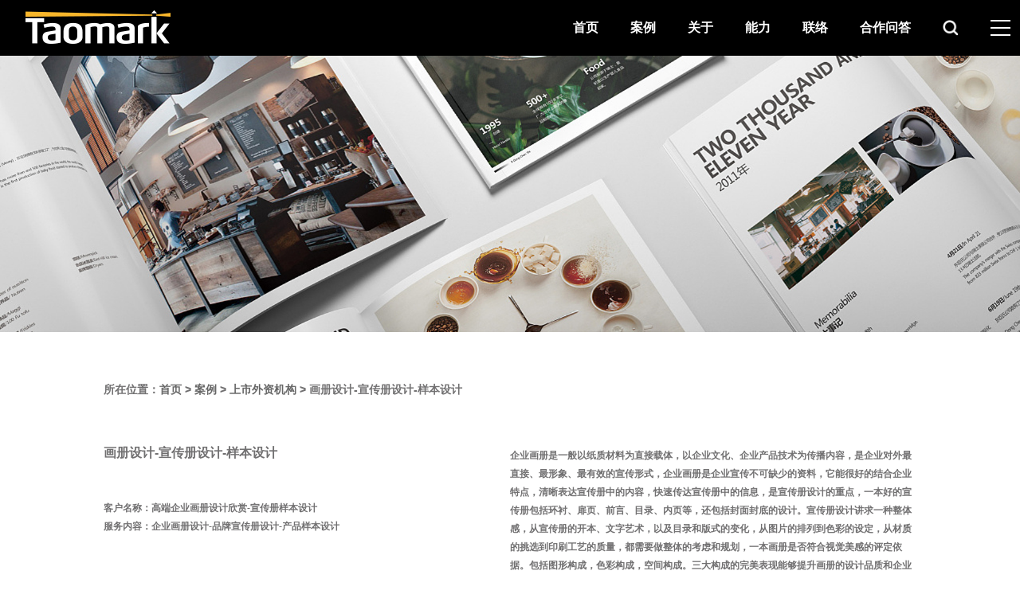

--- FILE ---
content_type: text/html;charset=utf-8
request_url: http://www.86vi.cn/case-details-39.html
body_size: 8279
content:
<!DOCTYPE html>
<html lang="zh-CN">
<head>
<meta charset="UTF-8">
<title>高端企业画册设计欣赏-宣传册样本设计-探鸣上海画册设计公司</title>
<meta name="keywords" content="企业画册设计,企业宣传册设计,企业样本设计,画册设计,宣传册设计" />
<meta name="description" content="高端企业画册设计欣赏-宣传册样本设计-探鸣上海画册设计公司，13年画册设计服务经验，对企业画册、宣传册、样本、型录都有深刻的差异化理解，深耕长三角，辐射全中国。 一站式解决企业品牌宣传痛点，全托管服务。" />
<meta name="viewport" content="width=device-width, initial-scale=1, maximum-scale=1, user-scalable=no">
<link type="text/css" rel="stylesheet" href="css/style.css"/>
<link rel="stylesheet" type="text/css" href="css/iconfont.css">
</head>
<body>
<div class="topwrap">
	<div class="kejian clearfix">
    	<a href="/" class="logo"><img src="images/logo.png" alt="探鸣品牌VI设计公司logo"></a>
        <div class="top_menu">
            <ul class="menu">
                <li><a href="/">首页</a></li>
                <li><a href="case.html">案例</a></li>
                <li><a href="aboutus.html">关于</a></li>
                <li><a href="ability.html" rel="nofollow">能力</a></li>
                <li><a href="contactus.html" rel="nofollow">联络</a></li>
                <li><a href="questions-answers.html" rel="nofollow">合作问答</a></li>
                <div class="top_search"><a href="javascript:;" class="popup_search"><img src="/images/search_white.png" class="search_white"><img src="/images/search_black.png" class="search_black"></a></div>
            </ul>

             <div class="img_menu clickBlack"><img src="images/img_menu.jpg"></div>
    	</div>
       
    </div>
</div>
<section class="header_black_wrap">
	<div class="width-auto header_black_logo_lnk_wrap">
		<div class="relative">
			<div class="header_logo_box">
				<div class="header_logo_img">
					<a href="/"><img src="images/logo.png"/></a>
				</div>
			</div>
		</div>
	</div>
	<div class="header_black_hide clickBlack"></div>
	<div class="header_black_nav">
		<div class="header_black_li">
			<a href="/">
				<span class="museo-light">HOME</span>
				<span>首页</span>
			</a>
		</div>
		<div class="header_black_li">
			<a href="case.html">
				<span class="museo-light">CASE</span>
				<span>案例</span>
			</a>
		</div>
		<div class="header_black_li">
			<a href='aboutus.html'>
			<span class="museo-light">ABOUT</span>
			<span>关于</span>
			</a>
		</div>
		<div class="header_black_li">
			<a href="ability.html">
				<span class="museo-light">ABILITY</span>
				<span>能力</span>
			</a>
		</div>
		<div class="header_black_li">
			<a href='contactus.html'>
			<span class="museo-light">CONTACT</span>
			<span>联系</span>
			</a>
		</div>
		<div class="header_black_li">
			<a href='questions-answers.html'>
			<span class="museo-light">QUESTIONS AND ANSWERS</span>
			<span>合作问答</span>
			</a>
		</div>
	</div>
	<div class="header_black_friend">
		<a class="lnk lnk1 iconfont2 icondianhua" href="tel:13701890186"></a>
		<a class="lnk lnk1 iconfont2 iconweixin" href="javascript:void(0);"></a>
	</div>
</section><div class="neiye_banner">
    <img class="pc_case_banner" src="/upload/Images/202106/202106261418007.jpg">
    <a href="/"><img class="m_case_banner" src="images/m_method_banner.jpg"></a>
</div>
<div class="index_case case pc_top">
	<div class="kejian clearfix">
    	<div class="index_category_name case_type">
        <a href="case.html" class="active">推荐案例</a>
		        <a href="case-1.html" title="上市外资机构">上市外资机构</a>
                <a href="case-2.html" title="机械设备加工金属">机械设备加工金属</a>
                <a href="case-3.html" title="电子电气电力">电子电气电力</a>
                <a href="case-4.html" title="化工医药材料">化工医药材料</a>
                <a href="case-5.html" title="光伏能源科技">光伏能源科技</a>
                <a href="case-6.html" title="IT电商物联网">IT电商物联网</a>
                <a href="case-7.html" title="其他">其他</a>
                <a href="case-8.html" title="商业休闲">商业休闲</a>
                </div>
        <div class="case_line"></div>
    </div>
</div>
<div class="case_content">
	<div class="kejian clearfix">
    	<div class="weizhi">所在位置：<a href="/">首页</a> > <a href="case.html">案例</a> > <a href="case-1.html">上市外资机构</a> > 画册设计-宣传册设计-样本设计</div>
        <div class="case_contentlr clearfix">
            <div class="case_content_left"><h1>画册设计-宣传册设计-样本设计</h1><span>客户名称：高端企业画册设计欣赏-宣传册样本设计</span><span>服务内容：企业画册设计-品牌宣传册设计-产品样本设计</span></div>
            <div class="case_content_right"><p>企业画册是一般以纸质材料为直接载体，以企业文化、企业产品技术为传播内容，是企业对外最直接、最形象、最有效的宣传形式，企业画册是企业宣传不可缺少的资料，它能很好的结合企业特点，清晰表达宣传册中的内容，快速传达宣传册中的信息，是宣传册设计的重点，一本好的宣传册包括环衬、扉页、前言、目录、内页等，还包括封面封底的设计。宣传册设计讲求一种整体感，从宣传册的开本、文字艺术，以及目录和版式的变化，从图片的排列到色彩的设定，从材质的挑选到印刷工艺的质量，都需要做整体的考虑和规划，一本画册是否符合视觉美感的评定依据。包括图形构成，色彩构成，空间构成。三大构成的完美表现能够提升画册的设计品质和企业内涵。企业样本画册的创意原则：1、先求对，再去求妙2、要紧紧锁定画册的目的和主题3、要一针见血4、要简单明了5、要合乎基本逻辑6、要能将创意文字化和视觉化。

探鸣设13年画册设计服务涉及采矿、能源、餐饮、宾馆、电讯业、房地产、服务、服装业、公益组织、航空航天、化学、健康、建筑业、教育培训、计算机、金属冶炼、科技制造、会计、美容、媒体出版、木材造纸、零售批发、农业、旅游业、司法律师、体育用品、学术研究、医疗服务、艺术、银行金融、音乐舞蹈、运输业、政府机关、机械制造、管理咨询等领域。</p></div>
		</div>
		<div class="content">
        <p><img src="/upload/Images/20210626/1624688198849584.jpg" title="高端企业画册设计欣赏-宣传册样本设计-探鸣上海画册设计公司.jpg" alt="高端企业画册设计欣赏-宣传册样本设计-探鸣上海画册设计公司.jpg" width="1360" height="550"/></p><p><img src="/upload/Images/20210626/1624691238798259.jpg" title="小家电扫地机器人产品画册.jpg" alt="小家电扫地机器人产品画册.jpg" width="1360" height="850"/></p><p><img src="/upload/Images/20210626/1624691285752437.jpg" title="扫地机器人型录设计.jpg" alt="扫地机器人型录设计.jpg" width="1360" height="850"/></p><p><img src="/upload/Images/20210626/1624691323837974.jpg" title="电商品牌形象画册jpg" alt="电商品牌形象画册jpg" width="1360" height="850"/></p><p><img src="/upload/Images/20210626/1624691362191275.jpg" title="丹麦格兰富水泵宣传册.jpg" alt="丹麦格兰富水泵宣传册.jpg" width="1360" height="550"/></p><p><img src="/upload/Images/20210626/1624691392572967.jpg" title="鹦鹉螺元素水泵画册封面设计.jpg" alt="鹦鹉螺元素水泵画册封面设计.jpg" width="1360" height="850"/></p><p><img src="/upload/Images/20210626/1624691459648652.jpg" title="世界五百强外资画册设计.jpg" alt="世界五百强外资画册设计.jpg" width="1360" height="850"/></p><p><img src="/upload/Images/20210626/1624691490640338.jpg" title="画册设计版式.jpg" alt="画册设计版式.jpg" width="1360" height="550"/></p><p><img src="/upload/Images/20210626/1624691711534240.jpg" title="光伏太阳能电力画册设计.jpg" alt="光伏太阳能电力画册设计.jpg" width="1360" height="850"/></p><p><img src="/upload/Images/20210626/1624691777260617.jpg" title="家庭光伏发电宣传册.jpg" alt="家庭光伏发电宣传册.jpg" width="1360" height="850"/></p><p><img src="/upload/Images/20210626/1624691838436565.jpg" title="东信电力画册内页设计.jpg" alt="东信电力画册内页设计.jpg" width="1360" height="850"/></p><p><img src="/upload/Images/20210626/1624691875124516.jpg" title="画册设计要求.jpg" alt="画册设计要求.jpg" width="1360" height="550"/></p><p><img src="/upload/Images/20210626/1624692048577012.jpg" title="青岛海镭激光设备公司画册.jpg" alt="青岛海镭激光设备公司画册.jpg" width="1360" height="850"/></p><p><img src="/upload/Images/20210626/1624692115711632.jpg" title="光电技术-激光加工设备宣传册.jpg" alt="光电技术-激光加工设备宣传册.jpg" width="1360" height="850"/></p><p><img src="/upload/Images/20210626/1624692172433220.jpg" title="画册设计网站.jpg" alt="画册设计网站.jpg" width="1360" height="550"/></p><p><img src="/upload/Images/20210626/1624692285702187.jpg" title="上海IT物联网系列画册设计.jpg" alt="上海IT物联网系列画册设计.jpg" width="1360" height="850"/></p><p><img src="/upload/Images/20210626/1624692249239483.jpg" title="IT物联网画册设计.jpg" alt="IT物联网画册设计.jpg" width="1360" height="850"/></p><p><img src="/upload/Images/20210626/1624692339464216.jpg" title="物联网企业宣传册画册.jpg" alt="物联网企业宣传册画册.jpg" width="1360" height="850"/></p><p><img src="/upload/Images/20210626/1624692396712636.jpg" title="宣传册设计与制作.jpg" alt="宣传册设计与制作.jpg" width="1360" height="550"/></p><p><img src="/upload/Images/20210626/1624692476565348.jpg" title="美国唐纳森企业精装经销商手册.jpg" alt="美国唐纳森企业精装经销商手册.jpg" width="1360" height="850"/></p><p><img src="/upload/Images/20210626/1624693640242444.jpg" title="除尘过滤器产品技术手册.jpg" alt="除尘过滤器产品技术手册.jpg" width="1360" height="850"/></p><p><img src="/upload/Images/20210626/1624693674118724.jpg" title="文件夹式精装画册.jpg" alt="文件夹式精装画册.jpg" width="1360" height="850"/></p><p><img src="/upload/Images/20210626/1624693715176722.jpg" title="系列除尘器经销商手册.jpg" alt="系列除尘器经销商手册.jpg" width="1360" height="850"/></p><p><img src="/upload/Images/20210626/1624693753407482.jpg" title="客户服务板块形象画册内页.jpg" alt="客户服务板块形象画册内页.jpg" width="1360" height="850"/></p><p><img src="/upload/Images/20210626/1624693794442847.jpg" title="美国企业产品售后技术手册.jpg" alt="美国企业产品售后技术手册.jpg" width="1360" height="850"/></p><p><img src="/upload/Images/20210626/1624711538943798.jpg" title="宣传册设计图片.jpg" alt="宣传册设计图片.jpg" width="1360" height="550"/></p><p><img src="/upload/Images/20210626/1624711621360602.jpg" title="亚太科技股份上市公司宣传册封面.jpg" alt="亚太科技股份上市公司宣传册封面.jpg" width="1360" height="850"/></p><p><img src="/upload/Images/20210626/1624711709787933.jpg" title="亚太科技股份集团形象画册.jpg" alt="亚太科技股份集团形象画册.jpg" width="1360" height="850"/></p><p><img src="/upload/Images/20210626/1624712162593543.jpg" title="铝型材汽车部件画册.jpg" alt="铝型材汽车部件画册.jpg" width="1360" height="850"/></p><p><img src="/upload/Images/20210626/1624712242265946.jpg" title="软件科技公司画册设计.jpg" alt="软件科技公司画册设计.jpg" width="1360" height="550"/></p><p><img src="/upload/Images/20210626/1624712309899520.jpg" title="软件科技公司画册设计风格.jpg" alt="软件科技公司画册设计风格.jpg" width="1360" height="850"/></p><p><img src="/upload/Images/20210626/1624712363967281.jpg" title="简洁大气的软件公司宣传画册.jpg" alt="简洁大气的软件公司宣传画册.jpg" width="1360" height="850"/></p><p><img src="/upload/Images/20210626/1624712413162842.jpg" title="宣传册和画册编辑一般使用三大软件分别是PS，AI和coreldraw.jpg" alt="宣传册和画册编辑一般使用三大软件分别是PS，AI和coreldraw.jpg" width="1360" height="550"/></p><p><img src="/upload/Images/20210626/1624712615641114.jpg" title="康姆德润达德资企业画册封面封底.jpg" alt="康姆德润达德资企业画册封面封底.jpg" width="1360" height="850"/></p><p><img src="/upload/Images/20210626/1624712854521269.jpg" title="外资企业系列产品画册.jpg" alt="外资企业系列产品画册.jpg" width="1360" height="850"/><img src="/upload/Images/20210626/1624712903806838.jpg" title="产品单页大集合展示.jpg" alt="产品单页大集合展示.jpg" width="1360" height="850"/></p><p><img src="/upload/Images/20210626/1624713148650602.jpg" title="宣传册设计与制作.jpg" alt="宣传册设计与制作.jpg" width="1360" height="550"/></p><p><img src="/upload/Images/20210626/1624713208716954.jpg" title="翼龙轮胎公司宣传册.jpg" alt="翼龙轮胎公司宣传册.jpg" width="1360" height="850"/></p><p><img src="/upload/Images/20210626/1624713256305519.jpg" title="轮胎宣传册设计创意.jpg" alt="轮胎宣传册设计创意.jpg" width="1360" height="850"/></p><p><img src="/upload/Images/20210626/1624713306572369.jpg" title="画册的留白处理.jpg" alt="画册的留白处理.jpg" width="1360" height="850"/></p><p><img src="/upload/Images/20210626/1624713356890689.jpg" title="画册中的世界地图创意元素.jpg" alt="画册中的世界地图创意元素.jpg" width="1360" height="850"/></p><p><img src="/upload/Images/20210626/1624713467829159.jpg" title="画册设计排版的技巧和规则.jpg" alt="画册设计排版的技巧和规则.jpg" width="1360" height="550"/></p><p><img src="/upload/Images/20210626/1624713610808297.jpg" title="空气净化-生产环境工程类画册.jpg" alt="空气净化-生产环境工程类画册.jpg" width="1360" height="850"/></p><p><img class="loadingclass" id="loading_kqdsl7p6" src="http://www.86vi.cn/ueditor/themes/default/images/spacer.gif" title="正在上传..."/></p><p><img src="/upload/Images/20210626/1624714647373180.jpg" title="上海画册设计1p一般800-1500元.jpg" alt="上海画册设计1p一般800-1500元.jpg" width="1360" height="550"/></p><p><img src="/upload/Images/20210626/1624714897367852.jpg" title="法兰机械加工公司宣传册.jpg" alt="法兰机械加工公司宣传册.jpg" width="1360" height="850"/></p><p><img src="/upload/Images/20210626/1624714939684692.jpg" title="法兰产品制造企业样本.jpg" alt="法兰产品制造企业样本.jpg" width="1360" height="850"/></p><p><img src="/upload/Images/20210626/1624714990250135.jpg" title="简洁大气国际化的画册风格.jpg" alt="简洁大气国际化的画册风格.jpg" width="1360" height="850"/></p><p><img src="/upload/Images/20210626/1624715046305996.jpg" title="宣传册设计总结页面.jpg" alt="宣传册设计总结页面.jpg" width="1360" height="550"/></p><p><img src="/upload/Images/20210626/1624715098191642.jpg" title="3D金属打印设备系列画册.jpg" alt="3D金属打印设备系列画册.jpg" width="1360" height="850"/></p><p><img src="/upload/Images/20210626/1624715166301615.jpg" title="工业风设备类的画册内页.jpg" alt="工业风设备类的画册内页.jpg" width="1360" height="850"/></p><p><img src="/upload/Images/20210626/1624715229632340.jpg" title="外贸型画册设计要求.jpg" alt="外贸型画册设计要求.jpg" width="1360" height="550"/></p><p><img src="/upload/Images/20210626/1624715294774012.jpg" title="人造草坪企业英文版画册.jpg" alt="人造草坪企业英文版画册.jpg" width="1360" height="850"/></p><p><img src="/upload/Images/20210626/1624715347833053.jpg" title="人造产品样本横版.jpg" alt="人造产品样本横版.jpg" width="1360" height="850"/></p><p><img src="/upload/Images/20210626/1624715433873495.jpg" title="画册设计怎么收费.jpg" alt="画册设计怎么收费.jpg" width="1360" height="550"/></p><p><img src="/upload/Images/20210626/1624715483236768.jpg" title="化工机械样本封面.jpg" alt="化工机械样本封面.jpg" width="1360" height="850"/></p><p><img src="/upload/Images/20210626/1624715528352261.jpg" title="伊诺特过滤器产品宣传册.jpg" alt="伊诺特过滤器产品宣传册.jpg" width="1360" height="850"/></p><p><img src="/upload/Images/20210626/1624715575117701.jpg" title="灵动有质感的产品画册.jpg" alt="灵动有质感的产品画册.jpg" width="1360" height="850"/></p><p><img class="loadingclass" id="loading_kqdtq295" src="http://www.86vi.cn/ueditor/themes/default/images/spacer.gif" title="正在上传..."/></p><p><img src="/upload/Images/20210626/1624715772829583.jpg" title="金融资本类画册集.jpg" alt="金融资本类画册集.jpg" width="1360" height="550"/></p><p><img src="/upload/Images/20210626/1624715827913059.jpg" title="极简中国风的金融画册封面.jpg" alt="极简中国风的金融画册封面.jpg" width="1181" height="737"/></p><p><img src="/upload/Images/20210626/1624715891363217.jpg" title="资本投资画册.jpg" alt="资本投资画册.jpg" width="1181" height="738"/></p><p><img src="/upload/Images/20210626/1624715934504441.jpg" title="大量留白的典雅型画册.jpg" alt="大量留白的典雅型画册.jpg" width="1181" height="737"/></p><p><img src="/upload/Images/20210626/1624715972582068.jpg" title="透气的构图画册.jpg" alt="透气的构图画册.jpg" width="1181" height="737"/></p><p><img src="/upload/Images/20210629/1624926937529812.jpg" title="大气的过滤器企业形象画册.jpg" alt="大气的过滤器企业形象画册.jpg" width="1360" height="550"/></p><p><img src="/upload/Images/20210629/1624926994875366.jpg" title="UV特种工艺的画册封面.jpg" alt="UV特种工艺的画册封面.jpg" width="1360" height="850"/></p><p><img src="/upload/Images/20210629/1624927070524294.jpg" title="画册上抓眼球的图标创意.jpg" alt="画册上抓眼球的图标创意.jpg" width="1360" height="850"/></p><p><img src="/upload/Images/20210629/1624927142888826.jpg" title="知名的设备制造商产品形象画册.jpg" alt="知名的设备制造商产品形象画册.jpg" width="1360" height="850"/></p><p><img src="/upload/Images/20210629/1624927230337469.jpg" title="工艺流程极简的图标化表达.jpg" alt="工艺流程极简的图标化表达.jpg" width="1360" height="850"/></p><p><img src="/upload/Images/20210629/1624927280353158.jpg" title="上市辅导公司IPO公司.jpg" alt="上市辅导公司IPO公司.jpg" width="1360" height="550"/></p><p><img src="/upload/Images/20210629/1624927317381426.jpg" title="上市辅导公司IPO公司画册.jpg" alt="上市辅导公司IPO公司画册.jpg" width="1360" height="850"/></p><p><img src="/upload/Images/20210629/1624927347247747.jpg" title="智能物流仓储设备科技画册.jpg" alt="智能物流仓储设备科技画册.jpg" width="1360" height="850"/></p><p><img src="/upload/Images/20210629/1624927389123413.jpg" title="日本风格插画画面.jpg" alt="日本风格插画画面.jpg" width="1360" height="550"/></p><p><img src="/upload/Images/20210629/1624927420650117.jpg" title="日本照明企业插图画册封面.jpg" alt="日本照明企业插图画册封面.jpg" width="1360" height="850"/></p><p><img src="/upload/Images/20210629/1624927456632916.jpg" title="照明企业紧凑精致的企业产品样本.jpg" alt="照明企业紧凑精致的企业产品样本.jpg" width="1360" height="850"/></p><p><img src="/upload/Images/20210629/1624927495586248.jpg" title="简约精致的日资客户画册.jpg" alt="简约精致的日资客户画册.jpg" width="1360" height="850"/></p><p><br/></p>        </div>
         <div class="case_line"></div>
    </div>
</div>
<div class="pc_method_details_adc" style="m">
	<div class="kejian">
    <div class="zixun">
        <div class="pc_method_details_adc_a">好设计直接找总监谈</div>
        <div class="pc_method_details_adc_b">聊思路，理方向，谈费用，听听总监建议再做决定</div>
        <div class="pc_method_details_adc_c"><a href="javascript:void(0);"  class="zongjianweixin"><img src="images/zongjianweixin.png"><div class="zixundianji">点击咨询总监</div></a></div>
    </div>
    
    </div>
</div>
	
<div class="index_case case m_bottom">
	<div class="kejian clearfix">
    <div class="case_title">
    	<div class="case_title_zh">相关案例</div>
    	<div class="case_title_en">Relevant cases</div>
    	<div class="case_title_ico"><div class="iconfont iconxiangxiajiantou"></div></div>
    </div>
    </div>
    <div class="index_case_list clearfix">
        	<div class="idnex_case_img"><img src="/upload/Images/202205/202205131024523.jpg" alt="logo设计图片大全"><a href="case-details-37.html" title="logo设计图片大全"><div class="index_case_tit"><span>logo设计图片大全</span><p>企业logo设计图片-品牌logo设计大全</p></div></a></div>
    	    	<div class="idnex_case_img"><img src="/upload/Images/202506/202506111606915.jpg" alt="力拓医疗"><a href="case-details-47.html" title="力拓医疗"><div class="index_case_tit"><span>力拓医疗</span><p>医疗器械VI设计公司-医疗企业logo设计服务</p></div></a></div>
    	    	<div class="idnex_case_img"><img src="/upload/Images/202506/202506110939323.jpg" alt="UGFC汽车零部件"><a href="case-details-46.html" title="UGFC汽车零部件"><div class="index_case_tit"><span>UGFC汽车零部件</span><p>汽车零部件品牌VI设计-品牌出海汽车底盘系统logo设计</p></div></a></div>
    	    	<div class="idnex_case_img"><img src="/upload/Images/202105/202105131646229.jpg" alt="康姆德润达"><a href="case-details-13.html" title="康姆德润达"><div class="index_case_tit"><span>康姆德润达</span><p>外资公司VI设计-品牌全案设计</p></div></a></div>
    	    	<div class="idnex_case_img"><img src="/upload/Images/202202/202202231534044.jpg" alt="凡易工业"><a href="case-details-40.html" title="凡易工业"><div class="index_case_tit"><span>凡易工业</span><p>紧固件制造型企业vi设计-螺丝生产型logo设计</p></div></a></div>
    	    	<div class="idnex_case_img"><img src="/upload/Images/202203/202203131501628.jpg" alt="锡东科技产业园"><a href="case-details-31.html" title="锡东科技产业园"><div class="index_case_tit"><span>锡东科技产业园</span><p>企业VI设计-logo设计-品牌设计</p></div></a></div>
    	    	<div class="idnex_case_img"><img src="/upload/Images/202007/202007011617259.jpg" alt="格兰富水泵"><a href="case-details-11.html" title="格兰富水泵"><div class="index_case_tit"><span>格兰富水泵</span><p>外资公司VI设计-整合设计</p></div></a></div>
    	    	<div class="idnex_case_img"><img src="/upload/Images/202203/202203131500870.jpg" alt="海镭激光"><a href="case-details-16.html" title="海镭激光"><div class="index_case_tit"><span>海镭激光</span><p>VI设计公司-企业VI设计</p></div></a></div>
    	    	<div class="idnex_case_img"><img src="/upload/Images/202205/202205231438311.jpg" alt="baty city"><a href="case-details-45.html" title="baty city"><div class="index_case_tit"><span>baty city</span><p>母婴零售VI设计手册-品牌logo设计</p></div></a></div>
    	    </div>
    <div class="index_case_more" id="readmorebrand" data-scroll-reveal="enter bottom and move 60px over .2s after .2s"><a href="javascript:void(0);"><span>点击查看更多案例</span></a></div>
</div>
<div class="footer">
	<div class="kejian clearfix">
    <div class="footer_pc clearfix">
        <div class="footer_content">
            <p>探鸣（上海）品牌策划有限公司</p>
            <p>地址：上海市闵行区元江路5500号第一幢</p>
            <p>Tel：137 0189 0186</p>
            <p class="beian"><a href="http://www.beian.miit.gov.cn/" target="_blank">备案号：沪ICP备20002109号-2</a></p>
        </div>
        <div class="footer_fwdq">
            <p>&nbsp;</p>
        </div>
        <div class="footer_menu">
            <a href="/">网站首页</a>
            <a href="case.html">设计案例</a>
            <a href="aboutus.html">关于我们</a>
            <a href="contactus.html">联系我们</a>
            <a href="method.html">设计资讯</a>
            <a href="dynamic.html">设计新闻</a>
        </div>
        <div class="footer_lianxi">
        	<div class="footer_erweima"><img src="images/footer_erweima.png" /><span>添加品牌总监微信</span></div>
        </div>
     </div>
     <div class="footer_m">
     	<div class="tit" style="display:none;">
            <span>工业品牌</span><b>直接找探鸣</b>
        </div>
        <div class="footer_zixun clearfix" style="display:none;">
        	<div class="footer_zixun_li"><a href="tel:13701890186"><img src="images/footer_tel.png"><span>总监电话</span></a></div>
        	<div class="footer_zixun_li m_right"><a href="contactus.html"><img src="images/footer_wx.png"><span>联系我们</span></a></div>
        </div>
        <div class="footermenu">
            <a href="/">网站首页</a>
            <a href="case.html">设计案例</a>
            <a href="aboutus.html">关于我们</a>
            <a href="contactus.html">联系我们</a>
            <a href="method.html">设计资讯</a>
            <a href="dynamic.html">设计新闻</a>
        </div>
        <div class="footer_banquan">
        	<span style="display:none;">上海  |  无锡</span>
            <p style="display:none;">© 探鸣品牌设计TAOMARK</p>
            <p style="margin-bottom:20px;"><a href="tel:13701890186" style="color:#f2c539; font-size:14px;">全国服务：137 0189 0186</a></p>
            <p>版权所有 探鸣（上海）品牌策划有限公司</p>
            <p>沪ICP备20002109号-2</p>
        </div>
     </div>
        
        
    </div>
</div>
<!--浮窗-->
<div class="footer_fixed_wrap">

    <div class="footer_fixer_li" id="xx_open_zhang">
        <a href="javascript:void(0);">
            <div class="footer_fixer_read">
                <div class="footer_fixed_text">何先生</div>
            </div>

        </a>
    </div>
    <div class="footer_fixer_li" id="xx_open_fu">
        <a href="javascript:void(0);">
            <div class="footer_fixer_read">
                <div class="footer_fixed_text">何先生</div>
            </div>

        </a>
    </div>
    <div class="footer_fixer_li">
        <a id="top" href="#">
            <div class="footer_fixer_read">
                <div class="footer_fixed_icon2 iconfont iconxiangxiajiantou"></div>
            </div>
        </a>
    </div>
</div>
<div class="xx_top" id="xx_top">
    <div class="inDiv">
        <div class="indiv">
            <div class="lay_img01">
                <div class="lay_img"><img alt="" src="images/footer_zongjianweixin.jpg" /></div>
                <p>总监微信</p>
                <div class="footerzixuntel"><a href="tel:137 0189 018">电话：137 0189 0186</a></div>
                <div class="wechat-modal">
                <p style="border-bottom: 0px solid #959595;"><input readonly="" type="text" value="lionsrun"  id="wxdata" name="wxdata"><button type="button" onclick="myCopy()">复制总监微信号</button></p>
                <p  style="border-bottom: 0px solid #959595;" class="cg" id="cg">复制成功</p>
                </div>
            </div>
            <div class="lay_info01" style="display:none;"><a href="tel:13701890186">电话：13701890186</a></div>
        </div>
    </div>
</div>
<div class="xx_top" id="xx_top1">
        <div class="inDiv">
            <div class="indiv">
                <div class="lay_img01">
                    <div class="lay_img"><img src="images/zixunerweima.jpg"/></div>
                    <p>业务咨询　何先生</p>
                </div>
                <div class="lay_info01"><a href="tel:13701890186">电话：13701890186</a></div>
            </div>
        </div>
    </div>
<div class="xx_top" id="xx_top2">
    <div class="inDiv">
        <div class="indiv">
            <div class="lay_img01">
                <div class="lay_img"><img src="images/zixunerweima.jpg"/></div>
                <p>业务咨询　何先生</p>
            </div>
            <div class="lay_info01"><a href="tel:13701890186">电话：13701890186</a></div>
        </div>
    </div>
</div>
<div class="search_dialog_box">
    <span class="close"></span>
    <div class="search_content clearfix">
        <div class="search_tit clearfix"><p>搜索感兴趣的内容</p></div>
        <div class="search_form clearfix">
            <form action="search.html" method="GET">
                <div class="search_input clearfix">
                    <input type="text" name="key" placeholder="搜索" autocomplete="off">
                    <input type="submit" value>
                </div>
            </form>
        </div>
    </div>
</div>
<script>
(function() {

   if (typeof WeixinJSBridge == "object" && typeof WeixinJSBridge.invoke == "function") {
	   handleFontSize();
   } else {
	   if (document.addEventListener) {
		   document.addEventListener("WeixinJSBridgeReady", handleFontSize, false);
	   } else if (document.attachEvent) {
		   document.attachEvent("WeixinJSBridgeReady", handleFontSize);
		   document.attachEvent("onWeixinJSBridgeReady", handleFontSize);  }
   }
   function handleFontSize() {
	   // 设置网页字体为默认大小
	   WeixinJSBridge.invoke('setFontSizeCallback', { 'fontSize' : 0 });
	   // 重写设置网页字体大小的事件
	   WeixinJSBridge.on('menu:setfont', function() {
		   WeixinJSBridge.invoke('setFontSizeCallback', { 'fontSize' : 0 });
	   });
   }
})();
</script>
<script type="text/javascript">
	function myCopy(){
		var mycopy=document.getElementById("wxdata");
		mycopy.select(); // 选择对象
		document.execCommand("Copy"); // 执行浏览器复制命令
		document.getElementById('cg').style.display='block';
		$("#cg").fadeOut(3000);
	}
</script>

<script> var _hmt = _hmt || []; (function() { var hm = document.createElement("script"); hm.src = "https://hm.baidu.com/hm.js?09ca5877f679d49f890020241edbf262"; var s = document.getElementsByTagName("script")[0]; s.parentNode.insertBefore(hm, s); })(); </script><script src="js/jquery-1.8.3.min.js"></script>
<script type="text/javascript">
    $(function(){
        var width_b=$(window).width();
        var max="4";
        var uurl="case-details-39";
        var count=2;
        var off_on = true; 
        // if(width_b<=1200) {
            if(max>1){
                $("#readmorebrand").click(function(){
                    if (off_on) {
                        $("#readmorebrand").html("");
                        $("#readmorebrand").html("<img src='images/loading.gif' style='display:block;width:32px;margin:0 auto;'>");
                        setTimeout(function(){
                            $( "#readmorebrand").load(uurl+'_'+count+'.html'+' .index_case_list',function(res){
                                console.log(res);
                                var addli=$("#readmorebrand .index_case_list").html();
                                $(".index_case_list").append(addli);
                                count++;
                                if(count>max){
                                    $("#readmorebrand").html("<span class='spanload'></span>");
                                    off_on = false;
                                }else{
                                    $("#readmorebrand").html("<div class='index_case_more' id='readmorebrand' data-scroll-reveal='enter bottom and move 60px over .4s after .9s'><a href='javascript:void(0);'><span>点击查看更多案例</span></a></div>");
                                    off_on = true;
                                }
                                console.log(count)
                            });

                        }, 2000)
                    }
                })
            }else{
                $("#readmorebrand").html("<span class='spanload'></span>");
            }
        // }
    });
</script>
<script src="js/main.js"></script> 
<script src="js/scrollReveal.js"></script> 
<script>
(function(){
	window.scrollReveal = new scrollReveal({ reset: true, move: '50px'});
})();
</script>
<script language="javascript">
$(function(){
	$(".content p").find("img").css({
		"width" : "",
		"height" : ""
	})
})
</script>
</body>
</html>

--- FILE ---
content_type: text/css
request_url: http://www.86vi.cn/css/style.css
body_size: 20773
content:
@font-face {
  font-family:"ALD721L0";
  src: url('../font/ALD721L0.ttf') format('TrueType');
}

@charset "utf-8";
body,
div,
span,
h1,
h2,
h3,
h4,
h5,
h6,
p,
em,
img,
strong,
b,
small,
u,
i,
center,
dl,
dt,
dd,
ol,
ul,
li,
sub,
sup,
tt,
var,
del,
dfn,
ins,
kbd,
q,
s,
samp,
strike,
applet,
object,
iframe,
fieldset,
form,
label,
legend,
table,
caption,
tbody,
tfoot,
thead,
tr,
th,
td,
article,
aside,
canvas,
details,
embed,
figure,
figcaption,
footer,
header,
menu,
nav,
output,
ruby,
section,
summary,
time,
blockquote,
pre,
a,
abbr,
acronym,
address,
big,
cite,
code,
mark,
audio,
video,
input,
textarea,
select {
  margin: 0;
  padding: 0;
}
* {
  -webkit-box-sizing: border-box;
  -moz-box-sizing: border-box;
  box-sizing: border-box;
  outline: 0;
}
ol,
ul {
  list-style: none;
}
li {
  list-style: none;
}
html {
  overflow-x: hidden;
  -webkit-text-size-adjust: none;
}
body {
  font-family: "微软雅黑","Arial",  serif;
  margin: 0 auto;
  -webkit-font-smoothing: antialiased;
  background: #fff;
  font-size: 12px;
  line-height: 1;
  color: #000;
  overflow: hidden;
  /* IOS禁止微信调整字体大小 */
	-webkit-text-size-adjust: 100% !important;
    text-size-adjust: 100% !important;
    -moz-text-size-adjust: 100% !important;
	}
html,
body {
  font-size: 20px;
}
em,
i {
  font-style: normal;
}
/*a 链接*/
a {
  text-decoration: none;
  outline: none;
  color: #666;
}
a:hover {
  color: #ff0000;
}
a:focus {
  outline: none;
}
a {
  text-decoration: none;
  outline: none;
}
a:visited {
  color: #666;
}
fieldset,
img {
  border: 0;
  vertical-align: middle;
}
/*浮动*/
.clearfix {
  *zoom: 1;
  clear: both;
}
.clearfix:after {
  clear: both;
  display: block;
  height: 0;
  visibility: hidden;
  line-height: 0;
  content: '\20';
}
/* HTML5 重置为较旧版本的浏览器 */
article,
aside,
details,
figcaption,
figure,
footer,
header,
menu,
nav,
section {
  display: block;
}
blockquote,
q {
  quotes: none;
}
blockquote:before,
blockquote:after,
q:before,
q:after {
  content: '';
  content: none;
}
table {
  border-collapse: collapse;
  border-spacing: 0;
}
/* 按钮样式 */
input,
button,
textarea,
select {
  resize: none;
  padding: 0;
  color: #666;
  font-size: 12px;
  outline: none;
}
input[type="button"] {
  cursor: pointer;
  border: 0;
}
input[type="submit"] {
  cursor: pointer;
  border: 0;
}
input[type="reset"] {
  cursor: pointer;
  border: 0;
}
input::-webkit-outer-spin-button,
input::-webkit-inner-spin-button {
  -webkit-appearance: none;
}
input[type="number"] {
  -moz-appearance: textfield;
}
/*删除火狐下按钮默认样式*/
input[type="reset"]::-moz-focus-inner,
input[type="button"]::-moz-focus-inner,
input[type="submit"]::-moz-focus-inner,
input[type="file"] > input[type="button"]::-moz-focus-inner {
  border: none;
  padding: 0;
}
@font-face {
}
.vcenter {
  display: block;
  position: absolute;
  max-width: 100%;
  max-height: 100%;
  margin: auto;
  top: 0;
  left: 0;
  right: 0;
  bottom: 0;
}
.kejian {
  width: 1530px;
  margin: 0 auto;
}
.topwrap{
	width:100%;
	height:70px;
	position:fixed;
	z-index:1000;
	top:0;
	left:0;
	background-color:#000;	
}
.topwrap .logo{
	display:block;
	float:left;
	padding-top:13px;
}
.topwrap a.logo img{
	
}
.topwrap .top_menu{
	float:right;
	height:70px;
}
.topwrap .top_menu ul.menu{
	float: left;
}
.topwrap .top_menu ul.menu li{
	float:left;
	text-align:center;
	height: 70px;
}
.topwrap .top_menu ul.menu li a{
	display: block;
    width: 100%;
	height: 70px;
    line-height: 70px;
    font-size: 16px;
    position: relative;
    padding: 0 20px 26px 20px;
    color: #fff;
	font-weight:bold;
}
.topwrap .top_menu ul.menu li a:after{
    position: absolute;
    content: "";
    width: 0;
    height: 3px;
    background: #f6ca27;
    transition-duration: .3s;
    bottom: 0;
    left: 50%;
}
.topwrap .top_menu ul.menu li a:hover:after{
      width: 100%;
      left: 0; 
}
.index_topwrap{
	background-color: transparent;	
	-webkit-transition: 0.3s;
    -moz-transition: 0.3s;
    -ms-transition: 0.3s;
    -o-transition: 0.3s;
    transition: 0.3s;
}
.topwrap .top_search{
    float: right;
    margin: 25px 0 0 20px;
}
.topwrap .top_search .search_white{
    display: block;
}
.topwrap .top_search .search_black{
    display: none;
}
.topwrap .top_search img{
    width: 20px;
}


.search_dialog_box{
    position:fixed;
    top:0;
    left:0;
    width:100%;
    height:100%;
    display:none;
    z-index:999999;
    background: rgba(0,0,0,.8);
    transition: transform .5s ease;
}
.search_dialog_box .close {
    display: block;
    width: 18px;
    height: 18px;
    background: url(../images/search_close.png) no-repeat center;
    position: absolute;
    top: 38px;
    right: 3.6%;
    cursor: pointer;
    transition: transform 0.3s ease 0s;
}
.search_dialog_box .close:hover{
    transform: rotate(90deg);
    -moz-transform: rotate(90deg);
    -webkit-transform: rotate(90deg);
    -o-transform: rotate(90deg);

}
.search_dialog_box .search_content{
    width: 100%;
    height: auto;
    background-color: #ffffff;
}
.search_dialog_box .search_content .search_tit{
    font-size:55px;
    line-height:80px;
    font-weight: bold;
    color:#141414;
    text-align:center;
    overflow:hidden;
    padding-top: 170px;

}
.search_dialog_box .search_content .search_form{
    padding-top:20px;
    height:auto;
    overflow:hidden;
    padding-bottom: 170px;
}
.search_dialog_box .search_content .search_form .search_input{
    width: 900px;
    margin: 0 auto;
    padding:10px 2px;
    background-color:#fff;
    box-sizing: border-box;
    border-bottom: 1px solid #d0d0d0;
}
.search_dialog_box .search_content .search_form .search_input input[type=text] {
    float: left;
    height:30px;
    width: 88.8%;
    background-color: transparent;
    font-size:25px;
    line-height:30px;
    color: #5a5a5a;
    box-shadow: none;
    outline: none;
    border: none;
    border-radius: 0;
    -ms-appearance: none;
    -moz-appearance: none;
    -webkit-appearance: none;
    appearance: none;
    padding: 0;
}
.search_dialog_box .search_content .search_form .search_input input[type=submit] {
    background-color: transparent;
    background-repeat: no-repeat;
    background-position: center;
    background-size:19px;
    background-image: url(../images/search_black.png);
    float: right;
    height:19px;
    width:19px;
}
.search_dialog_box .search_content .hot_search{
    font-size: 0;
    width:700px;
    box-sizing: border-box;
    padding: 0 15px;
    overflow: hidden;
    margin:0 auto;
}
.search_dialog_box .search_content .hot_search .hot_cont{
    margin-top:21px;
}
.search_dialog_box .search_content .hot_search .hot_cont .hot_tit{
    font-size: 14px;
    line-height:18px;
    color: #fff;
    font-weight: bold;
    padding-left: 23px;
    background-repeat: no-repeat;
    background-position: left center;
    background-size:16px;
    background-image: url(../images/hot_icon.png);
    display: inline-block;
}
.search_dialog_box .search_content .hot_search .hot_cont .hot_link{
    display: inline-block;
    margin-left: 35px;
}
.search_dialog_box .search_content .hot_search .hot_cont .hot_link a {
    display: inline-block;
    font-size: 14px;
    line-height: 18px;
    margin-right: 26px;
    color: #fff;
    padding-bottom: 5px;
    position: relative;
}
.search_dialog_box .search_content .hot_search .hot_cont .hot_link a:hover{
    text-decoration: none;
}
.search_dialog_box .search_content .hot_search .hot_cont .hot_link a:before {
    content: "";
    position: absolute;
    left: 0;
    bottom: 0;
    width: 0;
    height: 1px;
    background-color: #fff;
    -webkit-transition: 0.3s;
    -moz-transition: 0.3s;
    -ms-transition: 0.3s;
    -o-transition: 0.3s;
    transition: 0.3s;
}
.search_dialog_box .search_content .hot_search .hot_cont .hot_link a:hover:before {
    width:100%;
}





.index_header .top_search .search_white{
    display: none;
}
.index_header .top_search .search_black{
    display: block;
}

.index_header{
	background-color: #fff;	
}
.topwrap a.logo img.logo_1{
	display:block;
}
.topwrap a.logo img.logo_2{
	display:none;
}
.index_header a.logo img.logo_1{
	display:none;
}
.index_header a.logo img.logo_2{
	display:block;
}
.topwrap a.logo img.menu_1{
	display:block;
}
.topwrap a.logo img.menu_2{
	display:none;
}
.index_header a.logo img.menu_1{
	display:none;
}
.index_header a.logo img.menu_2{
	display:block;
}
.index_topwrap .img_menu img {
	display:none;
}

.index_topwrap .top_menu ul.menu li a {
    color: #fff;
	font-size:16px;
}
.index_header .top_menu ul.menu li a {
    color: #000;
}
.index_topwrap .img_menu img{
	width:20px;
}
.img_menu{
	width: 25px;
    margin-left: 20px;
    padding: 25px 0 0 20px;
    cursor: pointer;
	float:right;
}
.img_menu img{
	display:block;
}


.banner_video{
	width:100%;
	height:817px;
	margin-top:70px;
	position: relative;
	z-index:1;
	overflow: hidden;
}
.banner_video img {
    position: absolute;
    width: 100%;
    height: 100%;
    left: 0;
    top: 0;
    object-fit: cover;
}
.banner_video video{
	position: absolute;
	width: 100%;
	left: 0;
    right: 0;
    top: 0;
}
.banner_video .banner_video_content{
	z-index:9999;
	position: relative;
	width:100%;
	padding-top:140px;
}
.banner_video .banner_video_content .banner_video_content_left{
	float:left;
	width:70%;
}
.banner_video .banner_video_content .banner_video_content_left span.jiahao{
	color:#FFF;
	font-size:35px;
	line-height:35px;
	width:100%;
	display:block;
	padding-bottom:5px;
}
.banner_video .banner_video_content .banner_video_content_left span{
	font-family: "ALD721L0";
	color:#FFF;
	font-size:30px;
	width:100%;
	display:block;
	padding-bottom:5px;
	line-height: 35px;
}
.banner_video .banner_video_content .banner_video_content_left span.video_span{
	font-size:60px;
	line-height:60px;
	width:100%;
	display:block;
	padding-top:15px;
}
.banner_video .banner_video_content .banner_video_content_left hr.banner_video_content_left_hr{
	width:52px;
	height:3px;
	background-color:#FFF;
	display:block;
	margin-top:90px;
	float:left;
}
.banner_video .banner_video_content .banner_video_content_left span.video_span2{
	float:left;
	font-size:14px;
	width:100%;
	display:block;
	padding-top:7px;
}

.banner_video .banner_video_content .banner_video_content_right{
	float:right;
	width:17%;
}
.banner_video .banner_video_content .banner_video_content_right hr.banner_video_content_right_hr{
	width:73px;
	height:4px;
	background-color:#FFF;
	display:none;
	float:left;
	
}
.pc_index_bannerbg{
	width:100%;
	background-color:#FFF;
}
.pc_index_bannerbg img{
	max-width:100%;
	padding-top:250px;
	padding-bottom:224px;
	left: 0;
    top: 0;
}

.index_ppyhxt{
	width:100%;
}
.index_ppyhxt .title{
	font-size: 45px;
    color: #000;
    padding-top: 20px;
	text-align:center;
}
.index_ppyhxt .index_ppyhxt_text{
	width:80%;
	margin:0 auto;
}
.index_ppyhxt .index_ppyhxt_text span{
	float:left;
	width:30%;
	margin-right:5%;
	margin-top:60px;
	margin-bottom:80px;
	display:block;
	color:#353233;
	font-size:26px;
	position:relative;
	text-align:center;
}
.index_ppyhxt .index_ppyhxt_text span:nth-child(3){
	margin-right:0;
}
.index_ppyhxt .index_ppyhxt_text span:after{
   content: '';
    position: absolute;
    background-image: url(../images/index_ppyhxt_ico.jpg);
    background-repeat: no-repeat;
    width: 110px;
    height: 19px;
    right: -23%;
    top: 50%;
    transform: translateY(-50%);
}

.index_ppyhxt .index_ppyhxt_text span:nth-child(3):after{
	display:none;
}
.index_ppyhxt .index_ppyhxt_img{
	width:100%;
	margin:0 auto;
	padding-bottom:150px;
	padding-top:50px;
}
.index_ppyhxt .index_ppyhxt_img img{
	width:100%;
	height:auto;
}

.index_ppyhxt .index_ppyhxt_img .pc{
	display:block;
}
.index_ppyhxt .index_ppyhxt_img .m{
	display:none;
}




.index_case{
	width:100%;
	margin-top:70px;
	margin-bottom: 92px;
	padding: 0 55px;
}
.m_bottom{
	margin-top:90px;
	margin-bottom: 50px;
}
.index_case .kejian{
	width:100%;
}
.pc_top{
	margin-top:0;
}
.index_case .index_category_name{
	float:right;
	margin-bottom: 50px;
}
.index_case .case_type{
	display:none;
}
.index_case .index_category_name a{
	position: relative;
	font-size:16px;
	margin:0 30px;
	color: #595757;
	font-weight: bold;
}
.index_case .index_category_name a:hover{
	color:#f6ca27;
}
.index_case .index_category_name a:after{
    position: absolute;
    content: "";
    width: 0;
    height: 2px;
    background: #f6ca27;
    transition-duration: .3s;
    bottom: -15px;
    left:0;
}
.index_case .index_category_name a:hover:after{
      width: 100%;
      left: 0; 
}

.index_case_list{
	width:100%;
	float:left;
	margin-bottom:92px;
}
.index_case_list .idnex_case_img{
	width: 33.333333%;
    position: relative;
    float: left;
	overflow: hidden;
}
.index_case_list .idnex_case_img img{
	display: block;
    width: 100%;
    height: 100%;
    top: 0;
    left: 0;
	-webkit-transition: all .6s cubic-bezier(.645, .045, .355, 1);
    transition: all .6s cubic-bezier(.645, .045, .355, 1);
}
.index_case_list .idnex_case_img:hover img {
    -webkit-transform: scale(1.1);
    -moz-transform: scale(1.1);
    -ms-transform: scale(1.1);
    -o-transform: scale(1.1);
    transform: scale(1.1);
}
.index_case_list .idnex_case_img:after {
  content: '';
  display: block;
  width: 100%;
}
.index_case_list .idnex_case_img a {
    display: block;
    width: 100%;
    height: 100%;
	position: absolute;
    top: 0;
    left: 0;
    z-index: 9;
    background: rgba(0, 0, 0, 0.4);
	opacity: 0;
    -webkit-transition: 0.3s;
    -moz-transition: 0.3s;
    -ms-transition: 0.3s;
    -o-transition: 0.3s;
    transition: 0.3s;
}
.index_case_list .idnex_case_img a:hover {
  opacity: 1;
}
.index_case_list .idnex_case_img a:hover .index_case_tit:before {
  width: 100%;
}
.index_case_list .idnex_case_img a:hover .index_case_tit:after {
  width: 100%;
}
.index_case_list .idnex_case_img a .index_case_tit span:before {
  content: '';
  display: block;
  width: 0;
  height: 1px;
  background: #fff;
  margin: auto;
  top: 0;
  left: 0;
  right: 0;
  -webkit-transition: 0.3s;
  -moz-transition: 0.3s;
  -ms-transition: 0.3s;
  -o-transition: 0.3s;
  transition: 0.3s;
}
.index_case_list .idnex_case_img a .span:after {
  content: '';
  display: block;
  width: 0;
  height: 1px;
  background: #fff;
  margin: auto;
  bottom: 0;
  left: 0;
  right: 0;
  -webkit-transition: 0.3s;
  -moz-transition: 0.3s;
  -ms-transition: 0.3s;
  -o-transition: 0.3s;
  transition: 0.3s;
}

.index_case_list .idnex_case_img a .index_case_tit {
    display: block;
    font-size: 14px;
    width: 90%;
    position: absolute;
    margin: auto;
    left: 0;
    right: 0;
    bottom: 0;
    color: #fff;
	padding-bottom:20px;
	text-align:left;
	word-break:keep-all;
	white-space:nowrap;
	text-overflow:ellipsis;
	overflow:hidden;
}
.index_case_list .idnex_case_img a .index_case_tit span{
	font-size: 25px;
    line-height: 26px;
	padding:8px 0;
	display:block;
	font-weight:bold;
}
.index_case_list .idnex_case_img a .index_case_tit p{
	font-size: 15px;
	font-weight:bold;
}

.index_case .index_case_more{
	width:100%;
	text-align: center;
}
.index_case .index_case_more a{
	position: relative;
    display: inline-block;
    vertical-align: top;
    color: #605e5e;
    font-size: 14px;
    line-height: 44px;
    padding: 0 39px;
    border: 1px solid #adadad;
}
.index_case .index_case_more a:before {
    content: '';
    display: block;
    position: absolute;
    width: 100%;
    height: 0;
    top: 0;
    left: 0;
    background: #f6ca27;
    z-index: 2;
    opacity: .9;
    -webkit-transition: 0.3s;
    -moz-transition: 0.3s;
    -ms-transition: 0.3s;
    -o-transition: 0.3s;
    transition: 0.3s;
}
.index_case .index_case_more a:after {
    content: '';
    display: block;
    position: absolute;
    width: 100%;
    height: 0;
    bottom: 0;
    left: 0;
    background: #f6ca27;
    z-index: 2;
    opacity: .9;
    -webkit-transition: 0.3s;
    -moz-transition: 0.3s;
    -ms-transition: 0.3s;
    -o-transition: 0.3s;
    transition: 0.3s;
}
.index_case .index_case_more a:hover {
  color: #fff;
  border: none;
}
.index_case .index_case_more a:hover:before {
  height: 100%;
}
.index_case .index_case_more a:hover:after {
  height: 100%;
}
.index_case .index_case_more a span{
	position: relative;
    z-index: 6;
	font-weight:bold;
}
.index_case .case_title{
	text-align:center;
	padding-bottom: 20px;
}
.index_case .case_title .case_title_zh{
	font-size:35px;
	color:#595757;
}
.index_case .case_title .case_title_en{
	font-size:26px;
	color:#595757;
	padding: 15px 0 15px 0;
	text-transform: uppercase;
}

.banner2 {
    width: 100%;
	position: relative;
}
.banner2 img {
    display: block;
    width: 100%;
}
.banner2 .banner2_content {
    padding-top:140px;
    position: absolute;
    margin: auto;
    top: 0;
    left: 0;
    right: 0;
}
.banner2 .banner2_tit {
	padding-left:100px;
}
.banner2 .banner2_tit span{
	display:block;
	color:#000;
	font-size:38px;

	margin-bottom:25px;
}
.banner2 .banner2_tit p{
	position:absolute;
	display:block;
	color:#ffffff;
	font-size:80px;

	font-weight:bold;
	border:12px #FFFFFF solid;
	padding:15px 25px;
}
.banner2 .banner2_tit i {
    display: block;
    width: 115px;
    height: 3px;
    background: #000;
	margin-top: 220px;
	margin-bottom:30px;
}
/*.index_imgad{
	background-attachment: fixed;
    background-image: url(/images/index_banner.jpg);
    background-position: center center;
    background-repeat: no-repeat;
    background-size: cover;
}
*/.index_imgad{
	background-attachment: fixed;
    background-image: url(/images/index_banner.jpg);
    background-position: center center;
    background-repeat: no-repeat;
}
.index_imgad .index_imgad_con{
	min-height:860px;
}
.index_imgad .index_imgad_con img{
	display:block;
	padding-top:56px;
	margin-left:-120px;
}
.index_imgad .index_imgad_con .index_imgad_t{
	padding-top:430px;
}
.index_imgad .index_imgad_con .index_imgad_t p{
	font-size:80px;
	color:#fff;
	line-height:100px;
	font-family:'黑体';
}
.index_imgad .index_imgad_con .index_imgad_t .pc_index_imgad_t{
	font-size:28px;
	color:#fff;
	font-family:'黑体';
}

.index_imgadul{
	width:100%;
	margin-bottom:135px;
	margin-top:90px;
	z-index:999;
}
.index_imgadul ul li{
	width:29%;
	height:448px;
	background-color:#FFF;
	float:left;
	margin-right:6.5%;
	border-left:8px solid #ffb415;
	box-shadow:4px 4px 8px rgba(0, 0, 0, 0.2);
	padding-left:50px;
	padding-right:45px;
	padding-top:80px;
	-webkit-transition: 0.3s;
    -moz-transition: 0.3s;
    -ms-transition: 0.3s;
    -o-transition: 0.3s;
    transition: 0.3s;
}
.index_imgadul ul li:nth-child(3){
	margin-right:0;
}
.index_imgadul ul li:hover{
	transform: translateY(-26px);
	cursor:pointer;
}
.index_imgadul ul li .lia{
	font-size:23px;
	color:#000;
}
.index_imgadul ul li .lia span{
	font-size:84px;
	color:#ffb415;
	font-weight:bold;
	padding-right:15px;
}
.index_imgadul ul li .lib{
	font-size:23px;
	color:#000;
	font-weight:bold;
	margin-top:23px;
	margin-bottom:30px;
}
.index_imgadul ul li .lic{
	font-size:18px;
	color:#000;
	line-height:38px;
}
.index_server{
	width: 100%;
    position: relative;
}
.index_server img.bgimg{
    display: block;
}
.index_server img.mbgimg{
    display: none;
}
.index_server .server_postition{
	padding-top: 43px; 
    position: absolute;
    margin: auto;
    top: 0;
    left: 0;
    right: 0;
	text-align:center;
}
.index_server .server_t{
	font-size:45px;
	color:#000;
	padding-top:20px;
}
.index_server .server_t span{
	font-size:23px;
	color:#000;
	padding-top:20px;
	display:block;
}
.index_server ul.index_server_ul{
	width:100%;
	margin-top:80px;
}
.index_server ul.index_server_ul li{
	float:left;
	width:16.66666666666667%;
}
.index_server ul.index_server_ul li .server_img{
	height:90px;
	position:relative;
}
.index_server ul.index_server_ul li .server_img img{
	max-width:100%;
	height:auto;
	position:absolute;
	bottom:0;
	left:0;
	right:0;
	top:0;
	margin:auto;
}
.index_server ul.index_server_ul li .server_tit{
	font-size:25px;
	color:#000;
	font-weight:bold;
	margin-top:50px;
	margin-bottom:20px;
}
.index_server ul.index_server_ul li:nth-child(1) .server_span{
	padding-left:50px;
}
.index_server ul.index_server_ul li:nth-child(2) .server_span{
	padding-left:25px;
}
.index_server ul.index_server_ul li:nth-child(3) .server_span{
	padding-left:40px;
}
.index_server ul.index_server_ul li:nth-child(4) .server_span{
	padding-left:66px;
}
.index_server ul.index_server_ul li:nth-child(5) .server_span{
	padding-left:77px;
}
.index_server ul.index_server_ul li:nth-child(6) .server_span{
	padding-left:65px;
}
.index_server ul.index_server_ul li .server_span span{
	font-size:18px;
	color:#000;
	line-height:35px;
	display:block;
	text-align:left;
}





.index_news{
	padding: 90px 190px 90px 190px;	
}
.index_news .kejian{
	width:100%;
}
.index_news .index_news_tit{
	display:block;
	width:100%;
	font-size:30px;
	color:#595757;
	font-weight:bold;
}
.index_news .index_news_list{
	display:block;
	width:100%;
}
.index_news .index_news_list .idnex_news_left{
	float:left;
	width:46%;
	margin-right:8%;
}
.index_news .index_news_list .idnex_news_left i{
	display: block;
    width: 100%;
    height: 4px;
    background: #f6ca27;
	margin-top:35px;
	margin-bottom:20px;
}
.index_news .index_news_list .idnex_news_left span a{
	display: block;
	width:100%;
	font-size:19px;
	line-height:24px;
	color:#3e3a39;
	margin-bottom:10px;
	word-break:keep-all;
	white-space:nowrap;
	text-overflow:ellipsis;
	overflow:hidden;
}
.index_news .index_news_list .idnex_news_left span a:hover{
	color:#000;
}
.index_news .index_news_list .idnex_news_left p.p25{
	height:25px;
}
.index_news .index_news_list .idnex_news_left p{
	display: block;
	width:100%;
	font-size:13px;
	line-height:25px;
	height:50px;
	color:#867e7e;
	margin-bottom:10px;
	overflow:hidden;
	-webkit-box-sizing: content-box;
    -moz-box-sizing: content-box;
    -ms-box-sizing: content-box;
    -o-box-sizing: content-box;
    box-sizing: content-box;
    text-overflow: ellipsis;
    display: -webkit-box;
    -webkit-line-clamp: 2;
    -webkit-box-orient: vertical;
}
.index_news .index_news_list .idnex_news_left .index_news_list2{
	display:block;
	width:100%;
	float:left;
}
.index_news .index_news_list .idnex_news_left .pc_none{
	display:none;
}
.index_news .index_news_list .idnex_news_left .index_news_list2 a{
	display: block;
	float:left;
	width:45%;
	height:25px;
	line-height:25px;
	font-size:13px;
	color:#867e7e;
	overflow:hidden;
	margin-right:5%;
	word-break:keep-all;
	white-space:nowrap;
	text-overflow:ellipsis;
	overflow:hidden;
}
.index_news .index_news_list .idnex_news_left .index_news_list2 a:hover{
	color:#000000;
}
.index_news .index_news_list .idnex_news_left .index_news_list2 a span{
	color:#f6ca27;
	padding-right:3px;
}
.index_news .index_news_list .idnex_news_left .line2 {
	display:block;
	float:left;
    width: 100%;
    height: 1px;
    border-bottom: 1px dashed #cbcbcb;
	margin:25px 0;
}
.index_news .index_news_list .idnex_news_left .index_news_img {
	width:100%;
	margin-top:30px;
	float:left;
}
.index_news .index_news_list .idnex_news_left .index_news_img img{
	width:100%;
}
.index_news .index_news_list .idnex_news_right{
	float:right;
	width:46%;
}
.index_news .index_news_list .idnex_news_right i{
	display: block;
	float: right;
    width: 100%;
    height: 4px;
    background: #f6ca27;
	margin-bottom:20px;
}
.index_news .index_news_list .idnex_news_right span a{
	display: block;
	width:100%;
	font-size:19px;
	line-height: 24px;
	color:#3e3a39;
	margin-bottom:10px;
	word-break:keep-all;
	white-space:nowrap;
	text-overflow:ellipsis;
	overflow:hidden;
}
.index_news .index_news_list .idnex_news_right span a:hover{
	color:#000;
}
.index_news .index_news_list .idnex_news_right p{
	display: block;
	width:100%;
	font-size:13px;
	line-height:25px;
	height:50px;
	color:#867e7e;
	margin-bottom:10px;
	overflow:hidden;
	-webkit-box-sizing: content-box;
    -moz-box-sizing: content-box;
    -ms-box-sizing: content-box;
    -o-box-sizing: content-box;
    box-sizing: content-box;
    text-overflow: ellipsis;
    display: -webkit-box;
    -webkit-line-clamp: 2;
    -webkit-box-orient: vertical;

}
.index_news .index_news_list .idnex_news_right p.p25{
	height:25px;
}
.index_news .index_news_list .idnex_news_right .index_news_list2{
	display:block;
	width:100%;
	float:left;
}
.index_news .index_news_list .idnex_news_right .index_news_list2 a{
	display: block;
	float:left;
	width:45%;
	height:25px;
	line-height:25px;
	font-size:13px;
	color:#867e7e;
	overflow:hidden;
	margin-right:5%;
	word-break:keep-all;
	white-space:nowrap;
	text-overflow:ellipsis;
	overflow:hidden;
}
.index_news .index_news_list .idnex_news_right .index_news_list2 a:hover{
	color:#000000;
}
.index_news .index_news_list .idnex_news_right .index_news_list2 a span{
	color:#f6ca27;
	padding-right:3px;
}
.index_news .index_news_list .idnex_news_right .line2 {
	display:block;
	float:left;
    width: 100%;
    height: 1px;
    border-bottom: 1px dashed #cbcbcb;
	margin:25px 0;
}
.index_news .index_news_list .idnex_news_right .index_news_img {
	margin-top:35px;
	margin-bottom:30px;
	float:left;
	width:100%;
}
.index_news .index_news_list .idnex_news_right .index_news_img .video video{
	width:100%;
	max-height:224px;
}
.index_news .index_news_list .idnex_news_right .index_news_img img{
	width:100%;
}
.footer{
	padding: 100px 0 10px 0;
    background: #000000;
	display:block;
}
.footer .footer_content{
	width:72.679%;
	float:left;
}
.footer .footer_content .footer_logo{
	margin-bottom:60px;
}
.footer .footer_content .footer_logo img{
	width: 170px;
    height: auto;
}
.footer .footer_content span{
	display:block;
	font-size:13px;
	color:#d9d9d9;
	margin-bottom:11px;
	font-weight:bold;
}
.footer .footer_content p{
	display:block;
	font-size:14px;
	color:#d9d9d9;
	line-height:25px;
}
.footer .footer_content p.beian{
	margin-top:30px;
}
.footer .footer_content p a{
	color:#d9d9d9;
	font-size:14px;
}
.footer .footer_fwdq{
	width:0;
	/*width:39%;*/
	float:left;
	/*padding:0 7.5%;*/
}
.footer .footer_fwdq p{
	display:block;
	font-size:14px;
	color:#d9d9d9;
	line-height:25px;
}
.footer .footer_lianxi{
	width:15%;
	float:left;
	text-align:right;
}
.footer .footer_lianxi .footer_erweima{
	float:right;	
}
.footer .footer_lianxi .footer_erweima img{
	max-width:100%;
	display:block;
}
.footer .footer_lianxi .footer_erweima span{
	font-size:12px;
	color:#d9d9d9;
	display:block;
	padding-top:5px;
}

.footer .footer_lianxi .footer_lx{
	width:70%;
	float:left;
	
}
.footer .footer_lianxi .footer_lx .footer_lx_a{
	font-size:16px;
	color:#d9d9d9;
	margin-bottom:16px;
}
.footer .footer_lianxi .footer_lx .footer_lx_b{
	font-size:14px;
	color:#d9d9d9;
	line-height:28px;
}
.footer .footer_lianxi .footer_lx .footer_lx_b span{
	font-size:21px;
}
.footer .footer_menu{
	width:12.321%;
	float:left;
	/*padding:0 5%;*/
}
.footer .footer_menu a{
	display:block;
	font-size:14px;
	color:#d9d9d9;
	margin-bottom:20px;
	font-weight:bold;
}
.footer .footer_menu a:hover{
	color:#f6ca27;
}
.neiye_banner{
	width:100%;
	position:relative;
	margin-top: 70px;
}
.neiye_banner img.pc_ability_bannner{
	width:100%;
	height:100%;
	left: 0;
    top: 0;
    object-fit: cover;
}
.neiye_banner img.pc_case_banner{
	display: block;
    width: 100%;
}
.neiye_banner img.m_case_banner{
	display: none;
}
.case_banner{
	position: relative;
	height:517px;
}
.case_banner img{
	position: absolute;
    width: 100%;
    height: 100%;
    left: 0;
    top: 0;
    object-fit: cover;
}
.case_banner .swiper-pagination-bullet {
    background: #fff;
	opacity: 1;
    width: 8px;
    height: 8px;
    margin: 15px 0 !important;
    -webkit-transition: all .6s cubic-bezier(.645, .045, .355, 1);
    transition: all .6s cubic-bezier(.645, .045, .355, 1);
    -webkit-border-radius: 4px;
    border-radius: 4px;
}
.case_banner  .swiper-container-vertical > .swiper-pagination-bullets {
    right: 100px;
}
.case_banner .swiper-pagination-bullet-active {
	height:27px;
	background: #fff !important;
}
.weizhi{
	font-size:14px;
	color:#717071;
	margin:65px 0;
	font-weight: bold;
}
.weizhi{
	font-size:14px;
	color:#717071;
	margin:65px 0;
	font-weight: bold;
}
.case_content{
	margin-bottom:60px;
}
.weizhi a:hover{
	color:#000000;
}
.case_content .case_contentlr{
	display:block;
	margin-bottom:50px;
}
.case_content .case_contentlr .case_content_left{
	float:left;
	width:50%;
}
.case_content .case_contentlr .case_content_left h1{
	font-size: 24px;
	color:#717071;
	font-weight: normal;
	margin-bottom:50px;
	font-weight:bold;
}
.case_content .case_contentlr .case_content_left span{
	display:block;
	font-size:14px;
	line-height:26px;
	color:#717071;
	font-weight:bold;
}
.case_content .case_contentlr .case_content_right{
	float:right;
	width:50%;
}
.case_content .case_contentlr .case_content_right p{
	font-size:14px;
	color:#717071;
	line-height:28px;
	font-weight:bold;
}
.content{
	display:block;
	width:100%;
}
.case_content .kejian{
	width:1360px;
}
.content img{
    max-width: 100%;
	margin: 5px 0;
	width: 100%;
    height: 100%;
}
.content p,.content div{
	font-size:16px;
	line-height: 28px;
	color: #717071;
}
.weixinzixun{
	width:100%;
	background-color:#292f48;
	padding:165px 0 105px 0;
	margin-top:30px;
}
.weixinzixun .zixun{
	width:70%;
	margin:0 auto;
	text-align: center;
}
.weixinzixun .zixun .zixun1 span{
	font-size:80px;
	line-height: 118px;
	color:#FFF;
}
.weixinzixun .zixun .zixun1 b{
	font-size:80px;
	color:#f6ca27;
}
.weixinzixun .zixun .zixun2{
	font-size:27px;
	color:#FFF;
	margin-top:40px;
	margin-bottom:45px;
	text-align:center;
}
.weixinzixun .zixun .zixun3{
	text-align:center;
}
.weixinzixun .zixun .zixun3 a{
	display: inline-block;
}
.weixinzixun .zixun .zixun3 img{
	display: block;
    width: 100px;
    height: 100px;
    margin: 0 auto 14px;
	text-align:center;
}
.weixinzixun .zixun .zixun3 .zixundianji{
	border: 1px solid #aea7cd;
    border-radius: 3px;
    font-size: 16px;
    line-height: 26px;
    height: 26px;
    color: #fff;
    padding: 0 19px;
    -webkit-box-sizing: content-box;
    -moz-box-sizing: content-box;
    -ms-box-sizing: content-box;
    -o-box-sizing: content-box;
    box-sizing: content-box;
}
.neiye_banner .aboutbanner{
	width:100%;
	position: absolute;
    top: 50%;
    left: 0;
    -webkit-transform: translateY(-50%);
    transform: translateY(-50%);
}
.neiye_banner .aboutus_banner_tit{
	text-align:center;
}
.neiye_banner .aboutus_banner_tit .aboutus_tit1{
	font-size:74px;
	color:#f6ca27;
	font-weight:bold;
}
.neiye_banner .aboutus_banner_tit .aboutus_tit2{
	font-size:60px;
	color:#fff;
	margin:15px 0 145px 0;
}
.neiye_banner .aboutus_banner_tit .aboutus_tit3{

	font-size:21px;
	color:#fff;
	line-height:42px;
	font-weight:bold;
}
.neiye_banner .ability_banner_tit{
	text-align:center;
}
.neiye_banner .abilitybanner{
	padding-top: 170px;
    position: absolute;
    margin: auto;
    top: 0;
    left: 0;
    right: 0;
}
.neiye_banner .ability_banner_tit .ability_tit1{

	font-size:60px;
	color:#f6ca27;
	font-weight:bold;
	letter-spacing:5px;
}
.neiye_banner .ability_banner_tit .ability_tit2{

	font-size:35px;
	color:#fff;
	font-weight:bold;
	letter-spacing:5px;
	margin:15px 0 145px 0;
}
.ability_bg{
	width:100%;
	background-color:#f6ca27;
	padding:45px 0;
}
.ability_bg .ability_p{
	font-size:16px;
	font-weight:bold;
	margin-bottom:30px;
}
.ability_bg .ability_span{
	font-size:16px;
}
.ability_list{
	width:100%;
	position: relative;
	font-size:0;
	margin-bottom: 2px;
}
.ability_list .ability_list_li{
	width: 33.3333333%;
	height:403px;
    background: #efefef;
    position: relative;
    text-align: center;
	display: inline-block;
	border-top:2px  #fff solid;
	vertical-align:top;
}
.ability_list .ability_list_li:after {
    width: 2px;
    content: "";
    position: absolute;
    right: 0;
    top: 0;
    background: #fff;
    height: 100%;
}
.ability_list .ability_list_li:hover:after {
    width: 2px;
    content: "";
    position: absolute;
    right: 0;
    top: 0;
    background: #f6ca27;
    height: 100%;
}
.ability_list .abilityli:after {
    width: 0px;
    content: "";
    position: absolute;
    right: 0;
    top: 0;
    background: #fff;
    height: 100%;
}
.ability_list .ability_list_li:hover{
	background-color:#f6ca27;
	border:1px #000000 solid;
}

.ability_list .ability_list_li .ability_list_li_content{
	width:70%;
	margin: 0 auto;
	padding:80px 0 0 0;
	overflow:hidden;
}
.ability_list .ability_list_li .ability_list_li_content2{
	position: relative;
	height: 210px;
    margin: 0 0 40px 0;
}
.ability_list .ability_list_li	.abilitymargin{
    margin: 0 0 80px 0;
}
.ability_list .ability_list_li .ability_list_li_content .ability_list_li_content2 .ability_list_li_content_en{
	font-size:23px;
	font-weight:bold;
	color:#000;
	border-bottom:#000 1px solid;
	padding-bottom:20px;
	display:inline-block;
}
.ability_list .ability_list_li .ability_list_li_content .ability_list_li_content2 .ability_list_li_content_cn{
	font-size:19px;
	font-weight:bold;
	color:#000;
	margin-top:17px;
	margin-bottom:35px;
}
.ability_list .ability_list_li .ability_list_li_content .ability_list_li_content2 .ability_list_li_content_p{
	font-size:14px;
	color:#000;
	line-height:20px;
	margin: 0 auto;
}
.ability_list .ability_list_li .ability_list_li_content .ability_list_li_content_span{
	font-size:14px;
	color:#000;
	font-weight:bold;
	text-decoration:underline;
	margin: 0 0 60px 0;
	line-height:20px;
}
.ability_list .ability_list_li:hover .ability_list_li_content .ability_list_li_content_span{
	font-size:14px;
	font-weight:bold;
	background-color:#f6ca27;
	text-decoration:none;
	display:inline-block;
	padding:0 4px;
}

.ability_list .ability_list_li .abilitywidth{
	width:95%;
}
.ability_list .ability_list_li .ability_list_li_content .ability_list_li_content2 .ability_list_li_content_p_width{
	width:70%;
}
.ability_list .ability_list_li .ability_list_li_content .ability_list_li_content2 .ability_list_li_content_p_width1{
	width:85%;
}
.banner2 .banner2_tit a{
    display: inline-block;
    color: #000;
    font-size: 16px;
	font-weight:bold;
    line-height: 35px;
    padding: 0 25px;
    border: 2px solid #000;
	border-radius:5px;
	float:right;
}
.banner2 .banner2_tit a:hover{
	background-color:#f4c903;
}
.contentus{
	margin:80px 0 80px 0;
}
.contentus .content_weizhi{
	font-size:16px;
	font-weight:bold;
	margin-bottom:20px;
}
.contentus .contentus_p p{
	font-size:16px;
	line-height:35px;
	text-align:center;
	color:#a0a0a0;
	font-weight:500;
}
.contentus .contentus_p p strong{
	font-size:17px;
	line-height:55px;
	text-align:center;
	color:#000;
}
.contentus .contentus_span{
	font-size:14px;
	font-weight:bold;
	line-height:35px;
	height:35px;
	text-align:center;
	margin-top:50px;
	margin-bottom:25px;
}
.contentus .contentus_erweima{
	margin:0 auto;
	text-align:center;
}
.contentus .contentus_erweima .contentus_erweima_li{
	display:inline-block;
	width:30%;
	margin:0 25px;
	max-width:175px;
	
}
.contentus .contentus_erweima .contentus_erweima_li img{
	display:block;
	max-width:100%;
}
.contentus .contentus_erweima .contentus_erweima_li span{
	display:block;
	font-size:16px;
	color:#a0a0a0;
	line-height:3;
	font-weight:300;
}
.aboutus{
	width:100%;
	margin-top:80px;
}
.aboutus .aboutus_content{
	width:100%;
	margin-bottom:100px;
}
.aboutus .aboutus_content .aboutus_t1{
	font-size:35px;
	color:#221815;
	font-weight:bold;
}
.aboutus .aboutus_content .aboutus_line{
	display:none;
}
.aboutus .aboutus_content .aboutus_serbox{
	display:none;
}

.aboutus .aboutus_content .aboutus_t1 span{
	font-size:18px;
	color:#727171;
	font-weight:normal;
}
.aboutus .aboutus_content .aboutus_img{
	text-align:center;
	margin-top:90px;
	margin-bottom:75px;
	display:block;
}
.aboutus .aboutus_content .aboutus_img img{
	max-width:100%;
	height:auto;
}
.aboutus .aboutus_content .aboutus_t2{
	text-align:center;
	margin-bottom:95px;
	display:block;
}
.aboutus .aboutus_content .aboutus_t2 p{
	font-size:30px;
	color:#221815;
	line-height:55px;
}
.aboutus .aboutus_content .aboutus_t3{
    position: relative;
}
.aboutus .aboutus_content .aboutus_t3 img{
   display: block;
    width: 100%;
}
.aboutus .aboutus_content .aboutus_t3 .aboutus_jieshao{
	width:753px;
	position:absolute;
	margin: auto;
    top: 118px;
    right: 89px;
	background-color:#FFF;
	opacity: 0.7;
	padding:81px 60px 60px 60px;
}
.aboutus .aboutus_content .aboutus_t3 .aboutus_jieshao .aboutus_jieshao_a{
	font-size:35px;
	color:#221815;
	font-weight:bold;
}
.aboutus .aboutus_content .aboutus_t3 .aboutus_jieshao .aboutus_jieshao_b{
	margin-top:35px;
}
.aboutus .aboutus_content .aboutus_t3 .aboutus_jieshao .aboutus_jieshao_b p{
	font-size:16px;
	color:#434343;
	line-height:28px;
	margin-bottom:16px;
	font-weight:400;
}
.aboutus .aboutus_ys{
	width:100%;
	margin-top:105px;
	margin-bottom:60px;
}
.aboutus .aboutus_ys .aboutus_ys_left{
	float:left;
	width:30%;
	font-size:35px;
	color:#221815;
	font-weight:bold;
}
.aboutus .aboutus_ys .aboutus_ys_right{
	float:left;
	width:70%;
}
.aboutus .aboutus_ys .aboutus_ys_right p{
	font-size:16px;
	color:#434343;
	line-height:28px;
}
.aboutus .aboutus_ys .aboutus_ys_right p.youshi_img{
	text-align:center;
	margin-top:30px;
	display:block;
}
.aboutus .aboutus_ys .aboutus_ys_right p.m_youshi_img{
	display:none;
}
.aboutus .aboutus_ys .aboutus_ys_right p.youshi_img img{
	max-width:100%;
}
.aboutus .aboutus_tems{
	width:100%;
	margin-top:20px;
	margin-bottom:60px;
	background-color:#2b2b2b;
	padding-top:50px;
	padding-bottom:50px;
}
.aboutus .aboutus_tems .aboutus_tems_left{
	float:left;
	width:28%;
	font-size:35px;
	color:#fff;
	font-weight:bold;
	padding-right:115px;
	padding-top:123px;
}
.aboutus .aboutus_tems .aboutus_tems_left p{
	font-size:16px;
	margin-top:46px;
	line-height:30px;
	font-weight: normal;
}
.aboutus .aboutus_tems .aboutus_tems_right{
	float:left;
	width:72%;
}
.aboutus .aboutus_tems .aboutus_tems_right p.tems_img{
	text-align:center;
	display:block;
}
.aboutus .aboutus_tems .aboutus_tems_right p.m_tems_img {
	display:none;
}

.aboutus .aboutus_tems .aboutus_tems_right p.tems_img img{
	max-width:100%;
}
.aboutus .aboutus_kehu{
	width:100%;
	margin-bottom:70px;
}
.aboutus .aboutus_kehu .kehu_t{
	font-size:35px;
	color:#221815;
	font-weight:bold;
	text-align:center;
	display:block;
	margin-bottom:60px;
}
.aboutus .aboutus_kehu .kehu_t span{
	font-size:20px;
	font-weight: normal;
	display:block;
	margin-top:17px;
}
.aboutus .aboutus_kehu .kehu_img{
	display:block;
}
.aboutus .aboutus_kehu .kehu_img img{
	max-width:100%;
}
.aboutus .aboutus_kehu .m_kehu_img{
	display:none;
}




.news{
	padding-top:50px;
	padding-bottom:50px;
	background: #efefef;
}
.news .kejian{
	width:100%;
	padding:0 190px;
}
.news .news_t{
	font-size:27px;
	padding-bottom:5px;
}
.news .news_ten{
	font-size:16px;
}
.news .news_list{
	margin-top:30px;
}
.news .news_list a{
	display:block;
	background: #fff;
    padding: 0 0 40px 0;
    width: 24.25%;
    margin: 0 1% 1% 0;
	float:left;
}
.news .news_list a:nth-child(4n) {
    margin: 0 0 1% 0;
}
.news .news_list a .news_list_img{
	width:100%;
	position:relative;
	overflow:hidden;
	
}
.news .news_list a .news_list_img img{
	display:block;
	width:100%;
	height:100%;
	top:0;
	left:0;
	-webkit-transition: 0.3s;
    -moz-transition: 0.3s;
    -ms-transition: 0.3s;
    -o-transition: 0.3s;
    transition: 0.3s;
}
.news .news_list a:hover .news_list_img img {
  -webkit-transform: scale(1.1);
  -moz-transform: scale(1.1);
  -ms-transform: scale(1.1);
  -o-transform: scale(1.1);
  transform: scale(1.1);
}
.news .news_list a .news_img{
	width:100%;
	height:215px;
	overflow:hidden;
	position:relative;
}
.news .news_list a .news_img img{
	width: 120%;
    height: auto;
	position:absolute;
	left:50%;
	top:50%;
	transform:translate(-50%,-50%);
}
.news .news_list a .news_list_title{
	font-size:16px;
	color: #595757;
	word-break:keep-all;
	white-space:nowrap;
	text-overflow:ellipsis;
	overflow:hidden;
	font-weight:bold;
	padding:25px 12px;
}
.news .news_list a:hover .news_list_title{
	color:#000;
}
.news .news_list a .news_list_line{
	background: #e2e2e2;
    height: 1px;
	padding:0 12px;

}
.news .news_list a .news_list_p{
	font-size:12px;
	line-height: 30px;
    height: 60px;
    overflow: hidden;
    color: #717071;
	margin-top:10px;
	overflow: hidden; 
    -webkit-box-sizing: content-box;
    -moz-box-sizing: content-box;
    -ms-box-sizing: content-box;
    -o-box-sizing: content-box;
    box-sizing: content-box;
    text-overflow: ellipsis;
    display: -webkit-box;
    -webkit-line-clamp: 2;
    -webkit-box-orient: vertical;
	padding:0 12px;
}
.news .news_list a:hover .news_list_p{
	color:#000;
}
.news_list_top {
    padding: 0 0 50px 0;
    font-size: 0;
}
.news_list_top .news_left{
	width:40%;
	float:left;
}

.news_list_top .news_left .news_weizhi {
    background-color: #efefef;
    font-size: 12px;
    color: #666;
	line-height:30px;
	font-weight: bold;
}
.news_list_top .news_left .news_weizhi a{
	color:#666;
	font-size:12px;
	font-weight: bold;
}
.news_list_top .news_left .news_weizhi a:hover{
	color:#000;
}
.news_list_top .news_right{
	width:60%;
	float:right;
	text-align:right;
	line-height:30px;
}

.news_list_top .news_right span{
	padding:0 20px;
	font-size:12px;
	color: #666;
	width:20%;
	float:left;
}
.news_list_top .news_right .newstypelist{
	width:80%;
	float:right;
}
.news_list_top .news_right .newstypelist .swiper-container {
  width: 100%;
  height: 100%;
}
.news_list_top .news_right .newstypelist .swiper-slide {
  text-align: center;
  font-size: 12px;
  /* Center slide text vertically */
  display: -webkit-box;
  display: -ms-flexbox;
  display: -webkit-flex;
  display: flex;
  -webkit-box-pack: center;
  -ms-flex-pack: center;
  -webkit-justify-content: center;
  justify-content: center;
  -webkit-box-align: center;
  -ms-flex-align: center;
  -webkit-align-items: center;
  align-items: center;
}
.pc_method_ad{
	margin-top:40px;
	display:block;
}
.pc_method_ad img{
	width:100%;
}
.m_method_ad{
	display:none;
}

.pc_method_details_adright{
	margin-top:60px;
	display:block;
    position: absolute;
}
.pc_method_details_adright img{
	max-width:100%;
}
.m_method_details_adright{
	display:none;
}

.pc_method_details_adc{
	width:100%;
	display:block;
	background-color:#1a42a6;
	
}
.pc_method_details_adc .zixun{
	padding-top:80px;
	padding-bottom:70px;
	text-align:center;
}

.pc_method_details_adc .zixun .pc_method_details_adc_a{
	font-size:78px;
	color:#fed102;
	font-weight:bold;
}
.pc_method_details_adc .zixun .pc_method_details_adc_b{
	font-size:24px;
	color:#fff;
	margin-top:45px;
	margin-bottom:70px;
}

.pc_method_details_adc .zixun .pc_method_details_adc_c img{
	max-width:100%;
	margin-bottom:30px;
}
.pc_method_details_adc .zixun .pc_method_details_adc_c a {
    display: inline-block;
}
.pc_method_details_adc .zixun .pc_method_details_adc_c .zixundianji {
    border: 1px solid #aea7cd;
    border-radius: 3px;
    font-size: 16px;
    line-height: 26px;
    height: 26px;
    color: #fff;
    padding: 0 19px;
    -webkit-box-sizing: content-box;
    -moz-box-sizing: content-box;
    -ms-box-sizing: content-box;
    -o-box-sizing: content-box;
    box-sizing: content-box;
}
.method_details_adc img{
	width:100%;
}
.m_method_details_adc{
	display:none;
}



.news_details{
	margin:0 0 80px 0;
}
.news_details{
	margin:0 0 60px 0;
}
.news_details .news_details_weizhi{
	background-color:#efefef;
	padding:50px 0;
	font-size:12px;
	color:#666;
}
.news_details .news_details_weizhi a{
	color:#666;
	font-size:12px;
	font-weight: bold;
}
.news_details .news_details_weizhi .kejian{
	color:#666;
	font-size:12px;
	font-weight: bold;
}
.news_details .news_details_weizhi a:hover{
	color:#000;
}
.news_details .news_details_content{
	padding:50px 0;
}
.news_details .news_details_content .news_details_left{
	width:63%;
	margin-right:9%;
	float:left;
}
.news_details .news_details_content .news_details_left .news_details_title h2{
	display:block;
	/*font-size:18px;*/
	color:#3e3a39;
	line-height:50px;
	text-align:center;
	font-weight: bold;
	margin-bottom: 10px;
	margin-top:30px;

}
.news_details .news_details_content .news_details_left .news_details_text{
	margin-top:30px;
	margin-bottom:50px;
}
.news_details .news_details_content .news_details_left .news_details_text p,.news_details .news_details_content .news_details_left .news_details_text div{
	display:block;
	font-size:16px;
	color:#717071;
	line-height:28px;
	text-align:justify;
}
.news_details .news_details_content .news_details_left .news_details_text img{
	display: block;
    max-width: 100%;
	height:100%;
}
.news_details .news_details_content .news_details_left .news_details_line{
	background: #c3c2c2;
    height: 1px;
	display:none;
}
.provnext{
	padding: 20px 5px 20px 0;
	width:100%;
	float:left;
}
.prov {
  width:50%;
  line-height: 30px;
  font-size: 13px;
  float: left;
  padding-right:20px;
	word-break:keep-all;
	white-space:nowrap;
	text-overflow:ellipsis;
	overflow:hidden;
}
.next {
  width:50%;
  line-height: 30px;
  font-size: 13px;
  float:right;
  text-align:right;
	word-break:keep-all;
	white-space:nowrap;
	text-overflow:ellipsis;
	overflow:hidden;
}
.provnext .next a, .provnext .prov a {
  color: #717071;;
  font-weight:bold;
}
.provnext .next a:hover, .provnext .prov a:hover {
  color: #000;
}

.news_details .news_details_content .news_details_right{
	width:28%;
	float:right;
	top:0;
	left:0;
	position: relative;
}
.news_details .news_details_content .news_details_right .news_details_tit{
	font-size: 18px;
    color:#3e3a39;
    line-height: 50px;
    border-bottom: 1px solid #c3c2c2;
	margin-bottom:10px;
	font-weight:bold;
}
.news_details .news_details_content .m_news_details_right{
	display:none;
}
.top_news_details_tit{
	margin-top:40px;
}
.news_details .news_details_content .news_details_right a{
	display:block;
	position: relative;
	width:100%;
	line-height:36px;
}
.news_details .news_details_content .news_details_right a:after {
    content: "";
    width: 6px;
    height: 6px;
    background: #888;
    position: absolute;
    top: 50%;
	-webkit-transform: translateY(-50%);
    transform: translateY(-50%);
    left: 0;
    -webkit-border-radius: 3px;
    border-radius: 3px;
}
.news_details .news_details_content .news_details_right a .news_details_xg{
	display:block;
	font-size:12px;
	color: #717071;
	overflow:hidden;
	padding-left:15px;
}
.news_details .news_details_content .news_details_right a .news_details_xg .title{
	float:left;
	width:75%;
	word-break: keep-all;
    white-space: nowrap;
    text-overflow: ellipsis;
    overflow: hidden;
	color:#888;
}
.news_details .news_details_content .news_details_right a .news_details_xg .title h3{
	word-break: keep-all;
    white-space: nowrap;
    text-overflow: ellipsis;
    overflow: hidden;
	font-size: 0.7rem;
}

.news_details .news_details_content .news_details_right a:hover .news_details_xg .title{
	color:#000;
}
.news_details .news_details_content .news_details_right a:hover .news_details_xg span{
	color:#000;
}
.news_details .news_details_content .news_details_right a .news_details_xg span{
	float:right;
	font-size:12px;
	color: #717071;
	width:25%;
	float:right;
	text-align: right;
}
.news_details .news_details_content .news_details_right .news_details_biaoqian span{
	display: inline-block;
    vertical-align: top;
    line-height: 28px;
    margin-right: 8px;
	margin-bottom:8px;
	border:2px solid #c3c2c2;
	padding:0 10px;
}
.news_details .news_details_content .news_details_right .news_details_biaoqian span.color1 {
	border:2px solid #899db5;
}
.news_details .news_details_content .news_details_right .news_details_biaoqian span.color2 {
	border:2px solid #cb9d8c;
}
.news_details .news_details_content .news_details_right .news_details_biaoqian span.color3 {
	border:2px solid #8cb69e;
}
.news_details .news_details_content .news_details_right .news_details_biaoqian span.color4 {
	border:2px solid #feb593;
}
.news_details .news_details_content .news_details_right .news_details_biaoqian span.color5 {
	border:2px solid #e5878f;
}
.news_details .news_details_content .news_details_right .news_details_biaoqian span.color6 {
	border:2px solid #d7a2d9;
}
.news_details .news_details_content .news_details_right .news_details_biaoqian span.color7 {
	border:2px solid #a4c6ee;
}

.news_details .news_details_content .news_details_right .news_details_biaoqian span a{
	display: block;
    font-size: 16px;
    color: #888888;
	margin:0;
}
.news_details .news_details_content .news_details_right .news_details_biaoqian span a h2{
	display: block;
    font-size: 16px;
    color: #888888;
	margin:0;
}
.news_details .news_details_content .news_details_right .news_details_biaoqian span a:hover{
    color: #000;
	font-size:12px;
}
.news_details .news_details_content .news_details_right .news_details_biaoqian span a:after {
    content: "";
    width: 0;
    height: 0;
    background: #888;
    position: absolute;
    top: 50%;
    left: 0;
    -webkit-border-radius: 3px;
    border-radius: 3px;
}
.about_us{
	width:100%;
	position: absolute;
	vertical-align: middle;
	left: 50%;
    top: 50%;
	-webkit-transform: translateY(-50%) translateX(-50%);
    transform: translateY(-50%) translateX(-50%);
    font-size: 0;
}
.about_us .kejian{
	width:1300px;
}
.about_us .about_us_left{
	width:27%;
	float:left;
	text-align: center;
}
.about_us .about_us_left .about_us_title{
	font-size:40px;
	color:#000;
	margin-bottom:15px;
	text-align:left;
	font-weight:bold;
}
.about_us .about_us_left .about_us_title_en{
	font-size:21px;
	color:#f6ca27;
	text-align:left;
	font-weight:bold;
}
.about_us .about_us_right{
	width:73%;
	float:right;
}
.about_us .about_us_right .about_us_text p{
	font-size: 21px;
    line-height: 38px;
    color: #595757;
}
.advantage{
	width:100%;
	background-color:#efeff0;
	position: absolute;
	left: 50%;
    top: 50%;
	-webkit-transform: translateY(-50%) translateX(-50%);
    transform: translateY(-50%) translateX(-50%);
    font-size: 0;
}
.advantage .kejian {
    width: 1300px;
}
.advantage_bg{
	position: relative;
    height: 100%;
    overflow: hidden;
	background-color:#efeff0;
}
.advantage .about_us_left{
	width:27%;
	float:left;
}
.advantage .about_us_left .about_us_title{
	font-size:40px;
	color:#000;
	margin-bottom:15px;
	text-align:left;
	font-weight:bold;
}
.advantage .about_us_left .about_us_title_en{
	font-size:21px;
	color:#f6ca27;
	text-align:left;
	font-weight:bold;
}
.advantage .about_us_right{
	width:73%;
	float:right;
}
.advantage .about_us_right .about_us_text p{
	font-size: 21px;
    line-height: 38px;
    color: #595757;
	text-align:justify;
}
.customer{
	width:100%;
	position: absolute;
	left: 50%;
    top: 50%;
	-webkit-transform: translateY(-50%) translateX(-50%);
    transform: translateY(-50%) translateX(-50%);
    font-size: 0;
}
.customer .customer_tit{
	font-size:36px;
	text-align:center;
	font-weight:bold;
}
.customer .customer_tit_en{
	font-size:36px;
	text-align:center;
	margin:20px 0 80px 0;
	text-transform:uppercase;
}
.customer .customer_img{
	margin:0 auto;
}
.customer .customer_img img.pc_img{
	width: 100%;
    height: 100%;
    position: relative;
    left: 50%;
    transform: translate(-50%);
}
.customer .customer_img img{
	max-width: 100%;
    height: 100%;
    left: 0;
    top: 0;
}

.about_page_wrap {
	margin-top: 70px;
}
.about_page_swiper {
    height: -webkit-calc(100vh - 70px);
    height: calc(100vh - 70px);
}
.about_page_wrap .neiye_banner_bg{
	position: relative;
    height: 100%;
    overflow: hidden;
	background-color:#000;
}
.about_page_wrap .neiye_banner{
	width: 100%;
	height:100%;
    position: absolute;
    top: 50%;
    left: 0;
    -webkit-transform: translateY(-50%);
    transform: translateY(-50%);
	margin:0;
}
.about_page_wrap .neiye_banner_bg img{
	position: absolute;
    width: 100%;
    height: 100%;
    left: 0;
    top: 0;
    object-fit: cover;
}
.about_page_wrap .neiye_banner_bg .pc_img{
	display:block;
}
.about_page_wrap .neiye_banner_bg .m_img{
	display:none;
}
.yuangong{
	position: relative;
    height: 100%;
    overflow: hidden;
	background-color:#f6ca27;
}
.yg{
	width:100%;
	position: absolute;
	left: 50%;
    top: 50%;
	-webkit-transform: translateY(-50%) translateX(-50%);
    transform: translateY(-50%) translateX(-50%);
    font-size: 0;
}
.yg img{
	width: 100%;
    height: 100%;
    left: 0;
    top: 0;
}
.m_banner{
	display:none;
}



.footer_fixed_wrap {
	display:none;
    opacity:0;
    position: fixed;
    right: 0;
    bottom: 90px;
    z-index: 999;
    -webkit-transition:opacity .6s linear;
    transition:opacity .6s linear;
}
.footer_fixed_wrap.active{
    opacity:1;
}

.footer_fixer_li {
    position:relative;
    width: 70px;
    height: 70px;
    background: #f6ca27;
    text-align: center;
    margin-bottom: 1px;
}

.footer_fixer_li a {
    display: block;
    height: 100%;
    position: relative;
    box-shadow:0 0 3px rgba(255,255,255,.8);
}

.footer_fixer_read {
    position: absolute;
    top: 50%;
    left: 0;
    width: 100%;
    -webkit-transform: translateY(-50%);
    transform: translateY(-50%);
}

.footer_fixed_icon {
    font-size: 26px;
    color: #000000;
}

.footer_fixed_text {
    color: #000000;
    line-height: 22px;
    font-size: 12px;
}

.footer_fixed_icon2 {
    -webkit-transform: rotate(180deg);
    transform: rotate(180deg);
    font-size: 26px;
    color: #000000;
}
.xx_top{
	display:none;
	position:fixed;
	cursor:pointer;
	left:0;
	top:0;
	width:100%;
	height:100%;
	z-index:99999;
	background:rgba(0,0,0,.5);
}
.xx_top .inDiv{
	cursor:pointer;
	width:100%;
	height:100%;
	display:-webkit-box;
	display:-moz-box;
	display:-ms-flexbox;
	display:-webkit-flex;
	display:flex;
	-webkit-box-orient:horizontal;
	-moz-box-orient:horizontal;
	-ms-flex-direction:row;
	-webkit-flex-direction:
	row;
	flex-direction:row;
	-webkit-box-pack:center;
	-moz-box-pack:center;
	-webkit-justify-content:center;
	-moz-justify-content:center;
	justify-content:center;
	-webkit-flex-wrap:nowrap;
	-moz-flex-wrap:nowrap;
	flex-wrap:nowrap;
	-webkit-box-align:center;
	-moz-box-align:center;
	-webkit-align-items:center;
	-moz-align-items:center;
	-ms-align-items:center;
	align-items:center;
}
.xx_top .indiv{
	text-align:center;
	width:367px;
}
.xx_top .indiv .lay_img01{
	display:block;
	padding:20px 80px 20px 80px;
	border-radius:5px;
	background:#fff;
}
.xx_top .lay_img01 .lay_img{
	position:relative;
	width:100%;
	height:0;
	padding-bottom:100%;
}
.xx_top .lay_img01 .lay_img img{
	width:162px;
	height:162px;
	position:absolute;
	left:50%;
	top:50%;
	width:auto;
	height:auto;
	-wekbit-transform:translate(-50%,-50%);
	transform:translate(-50%,-50%);
}
.xx_top .lay_img01 p{
	font-size:18px;
	line-height:28px;
	color:#333; 
	position:relative; 
	top:-10px;
	border-bottom:1px solid #959595;
	padding-bottom:10px;
}
.xx_top .lay_img01 .footerzixuntel{
	font-size:20px;
	color:#343434;
	line-height: 40px;

}
.xx_top .lay_info01{
	padding:8px 10px;
	border-radius:5px;
	background:#fff;
	margin-top:10px;
}
.xx_top .lay_info01 a{
	font-size:14px;
	color: #000;
	text-decoration: none;
	text-align:center;
	line-height:20px;
    display: block;
}
.header_logo_box {
    position: absolute;
    left: 0;
    top: 17px;
}
.header_logo_img {
    height: 42px;
    overflow: hidden;
}

.header_logo_img a {
    display: block;
}

.header_logo_img a img {
    /*-webkit-transition: all .6s cubic-bezier(.645, .045, .355, 1);*/
    /*transition: all .6s cubic-bezier(.645, .045, .355, 1);*/
}
.header_nav_black {
    width: 25px;
    margin-left: 20px;
    padding: 20px 0 0 0;
    cursor: pointer;
}
.header_black_wrap {
    position: fixed;
    width: 100%;
    height: 100%;
    background: rgba(0, 0, 0, .9);
    left: 0;
    top: -100%;
    z-index: 999;
    opacity: 0;
    -webkit-transition: all .6s cubic-bezier(.645, .045, .355, 1);
    transition: all .6s cubic-bezier(.645, .045, .355, 1);
}

.header_black_top {
    top: 0;
    opacity: 1;
}

.header_black_hide {
    width: 50px;
    height: 50px;
    position: absolute;
    right: 40px;
    top: 40px;
    cursor: pointer;
    -webkit-border-radius: 8px;
    border-radius: 8px;
    -webkit-transition: all .6s cubic-bezier(.645, .045, .355, 1);
    transition: all .6s cubic-bezier(.645, .045, .355, 1);
}

.header_black_hide:after {
    content: "";
    position: absolute;
    left: 5px;
    top: 24px;
    width: 40px;
    height: 2px;
    background: #fff;
    -webkit-transform: rotate(45deg);
    transform: rotate(45deg);
    -webkit-transition: all .6s cubic-bezier(.645, .045, .355, 1);
    transition: all .6s cubic-bezier(.645, .045, .355, 1);
}

.header_black_hide:before {
    content: "";
    position: absolute;
    right: 5px;
    top: 24px;
    width: 40px;
    height: 2px;
    background: #fff;
    -webkit-transform: rotate(-45deg);
    transform: rotate(-45deg);
    -webkit-transition: all .6s cubic-bezier(.645, .045, .355, 1);
    transition: all .6s cubic-bezier(.645, .045, .355, 1);
}

.header_black_hide:hover {
    background: #fff;
    -webkit-border-radius: 25px;
    border-radius: 25px;
    -webkit-transform: rotate(90deg);
    transform: rotate(90deg);
}

.header_black_hide:hover:after {
    background: #000;
    width: 30px;
    left: 10px;

}

.header_black_hide:hover:before {
    background: #000;
    width: 30px;
    right: 10px;
}

.header_black_nav {
    position: absolute;
    top: 50%;
    left: 50%;
    -webkit-transform: translateY(-50%) translateX(-50%);
    transform: translateY(-50%) translateX(-50%);
    width: 50%;
    padding: 0 20px;
    text-align: center;
}

.header_black_li {
    line-height: 80px;
    font-size: 48px;
    color: #e9e7e8;
	font-weight:300;
}

.header_black_li a {
    display: block;
    position: relative;
    text-align: center;
    color: #fff;
}

.header_black_li a span {
    display: block;
    -webkit-transition: all .6s cubic-bezier(.645, .045, .355, 1);
    transition: all .6s cubic-bezier(.645, .045, .355, 1);
}

.header_black_li a span:nth-child(1) {
    text-transform: uppercase;
}

.header_black_li a span:nth-child(2) {
    position: absolute;
    left: 0;
    top: 0;
    width: 100%;
    -webkit-transform: scale(0);
    transform: scale(0);
    opacity: 0;
}

.header_black_li a:hover span:nth-child(1) {
    -webkit-transform: scale(0);
    transform: scale(0);
    opacity: 0;
}

.header_black_li a:hover span:nth-child(2) {
    -webkit-transform: scale(1);
    transform: scale(1);
    opacity: 1;
}
.header_logo_box{
	display:none;
}
.header_black_friend{
	display:none;
}
.tjtitle{
	display:none;
}
.index_news .index_news_list .idnex_news_left .index_news_img0{
	display:none
}

.footer_pc{
	display: block;
	margin-bottom:15px;
}
.footer_m{
	display: none;
}
.index_case .index_category_name a.active {
    color: #f6ca27;
	font-weight:bold;
}
.index_case .index_category_name a.active:after {
    width: 100%;
}
.about_page_wrap .neiye_banner .m_img{
	display:none;
}
.aboutbanner_m_jiantou{
	display:none;
}
.yg .pc_img{
	display:block;
}
.yg .m_img{
	display:none;
}
.customer .pc_img{
	display:block;
}
.customer .m_img{
	display:none;
}
.spanload {
	position: relative;
    display: inline-block;
    vertical-align: top;
    font-size: 14px;
    padding: 0 10px;
}
.neiye_banner{
	display:block;
}
.m_neiye_banner{
	display: none;
}
.pc_index_banner{
	width: 100%;
    position: relative;
}
.pc_index_banner img{
	display:block;
    width: 100%;
    height: 100%;
    left: 0;
    top: 0;
	object-fit: cover;
}
.m_aboutus_banner_tit{
	display:none;
}


/**分页样式*/   
.pager { margin: 50px 0 0 0; text-align:center; height:40px; width:100%;}
.pager a{ border:#999999 1px solid; border-radius:4px; color: #999999; padding:8px 12px; margin-left:5px; font-size:14px;}
.pager a:hover ,pager a:active { border:#f6ca27 1px solid; color:#fff; background:#f6ca27; font-size:14px;}
.pager span{ margin-left:5px;padding:8px 12px;border-radius:4px; border:#f6ca27 1px solid; font-size:14px; }
.pager span.current {font-weight:bold; color:#fff; background:#f6ca27;}
.pager span.disabled { color: #999999; padding:8px 12px; border:#999999 1px solid; }

.provb{
	display:none;
}
.nexta{
	display:none;
}
.wechat-modal{
	display:none;
}
.qa{
	width:100%;
	margin-top: 70px;
}
.qa .qat{
	text-align:center;
	font-size:50px;
	padding-top:80px;
	margin-bottom:70px;
}
.qa .qacon{
	
}
.qa .qacon .qali{
	margin-bottom:60px;
	
}
.qa .qacon .qali .questions{
	background-color:#232323;
	border-radius:30px;
	color:#FFF;
	font-size:24px;
	padding:6px 30px;
	display: inline;
}
.qa .qacon .qali .answers{
	color:#000000;
	font-size:24px;
	line-height:50px;
	padding-left:30px;
	margin-top:20px;
}
.neibanner {
  width: 100%;
  position: relative;
  margin-top:70px;
}
.neibanner .pc_dynamic_banner {
    display: block;
    width: 100%;
}
.neibanner .m_dynamic_banner {
    display: none;
}
.neibanner .neibanner_wen {
  position: absolute;
  margin: auto;
  top: 45%;
  left: 0;
  right: 0;
  transform:translateY(-45%);
}

.neibanner .neibanner_wen span {
  display: block;
  font-size: 55px;
  color: #ffb415;
  line-height: 2;
  font-family: "黑体";
  font-weight:bold;
}
.neibanner .neibanner_wen p {
  color: #ffb415;
  font-size: 55px;
  font-family: "黑体";
  font-weight:bold;
}
.dynamic_details{
	background-color:#efefef;
	padding:95px 0;
}
.dynamic_details .dynamic_1{
	width:100%;
}
.dynamic_details .dynamic_1 .dynamic_1_left{
	float:left;
	width:36.733%;
	position: relative;
}
.dynamic_details .dynamic_1 .dynamic_1_left img{
	display: block;
    max-width: 100%;
	position: absolute;
    top: 50%;
    transform: translateY(-50%);
}
.dynamic_details .dynamic_1 .dynamic_1_right{
	float:left;
	width:63.267%;
	padding-left:70px;
	padding-top: 15px;
}
.dynamic_title{
	font-size:24px;
	font-weight:bold;
}
.dynamic_details .dynamic_1 .dynamic_1_right p{
	font-size:18px;
	line-height:45px;
	margin-top:45px;
}
.index_case .dynamic_title{
	text-align:center;
	margin:55px 0;
}
.dynamic_case{
	margin: 0;
}
.dynamic_dw{
	width:100%;
	padding:55px 0;
}
.dynamic_dw .dynamic_title{
	display:none;
}
.dynamic_dw .dwimg .pc_dw{
	display:block;
}
.dynamic_dw .dwimg .m_dw{
	display:none;
}
.dynamic_dw .dwimg{
	width:100%;
}
.dynamic_dw .dwimg img{
	display:block;
	max-width:100%;
}
.dynamic_news{
	padding:0;
	margin-bottom:55px;
}
.dynamic_news .index_news{
	padding:0;
}
.dynamic_news .dynamic_title{
	text-align:center;
	margin:11px 0 35px 0;
}
.dynamic_news_img {
  width: 100%;
  position: relative;
}
.dynamic_news_img {
  width: 100%;
  position: relative;
}
.dynamic_news_img img.pc_dynamic_img {
    display: block;
    width: 100%;
}
.dynamic_news_img span {
    display: block;
	font-size:17px;
	position: absolute;
    margin: auto;
    bottom: 20px;
    left: 32px;
}
.dynamic_news_img2 {
	position: relative;
	color:#FFF;
}
.dynamic_news_img2 {
	position: relative;
	color:#FFF;
}
.dynamic_news_img2 .dynamic_news_tit {
	width:100%;
    position: absolute;
    margin: auto;
    left: 0;
	top:50%;
	transform:translateY(-50%);
	text-align:center;
}
.dynamic_news_img2 .dynamic_news_tit span{
    display: block;
	color:#FFF;
    font-size: 43px;
	font-family:"黑体";
	font-weight:bold;
}
.dynamic_lx{
	background-color:#e2e2e2;
	padding:25px 0;
}
.dynamic_lx .dynamic_lx_box .dynamic_lx_box_l{
	float: left;
    width:72.679%;
    padding-top: 15px;
	padding-right:120px;
}
.dynamic_lx .dynamic_lx_box .dynamic_lx_box_l .dynamic_lx_con{
	font-size: 15px;
    line-height: 28px;
    margin-top: 25px;
	margin-bottom:45px;
}
.dynamic_lx .dynamic_lx_box .dynamic_lx_box_l .dynamic_lx_con img{
	display:none;
}
.dynamic_lx .dynamic_lx_box .dynamic_lx_box_l .dynamic_lxfs .dynamic_lxfs_con img{
	width:28px;
}
.dynamic_lx .dynamic_lx_box .dynamic_lx_box_l .dynamic_lxfs .dynamic_lxfs_con{
	display:inline-block;
	margin-right:40px;
}
.dynamic_lx .dynamic_lx_box .dynamic_lx_box_l .dynamic_lxfs .dynamic_lxfs_con span{
	font-size:16px;
	padding-left:18px;
}

.dynamic_lx .dynamic_lx_box .dynamic_lx_box_r{
	float: left;
    width: 27.321%;
	text-align: right;
}
.lxfs_ico{
	display:none;
}
.dynamic_body .footer .footer_fwdq {
}

.news_box {
    width: 100%;
    margin-top: 185px;
}
.news_box .search_content {
    width: 100%;
    height: auto;
    background-color: #ffffff;
    margin-bottom: 90px;
}
.news_box  .search_content .search_tit {
    font-size: 55px;
    line-height: 80px;
    font-weight: bold;
    color: #141414;
    text-align: center;
    overflow: hidden;
}
.news_box .search_content .search_form {
    padding-top: 20px;
    height: auto;
    overflow: hidden;
}
.news_box .search_content .search_form .search_input {
    width: 900px;
    margin: 0 auto;
    padding: 10px 2px;
    background-color: #fff;
    box-sizing: border-box;
    border-bottom: 1px solid #d0d0d0;
}
.news_box .search_content .search_form .search_input input[type=text] {
    float: left;
    height: 30px;
    width: 88.8%;
    background-color: transparent;
    font-size: 25px;
    line-height: 30px;
    color: #5a5a5a;
    box-shadow: none;
    outline: none;
    border: none;
    border-radius: 0;
    -ms-appearance: none;
    -moz-appearance: none;
    -webkit-appearance: none;
    appearance: none;
    padding: 0;
}
.news_box .search_content .search_form .search_input input[type=submit] {
    background-color: transparent;
    background-repeat: no-repeat;
    background-position: center;
    background-size: 19px;
    background-image: url(../images/search_black.png);
    float: right;
    height: 19px;
    width: 19px;
}
.news_box .search_content .hot_search{
    font-size: 0;
    width:900px;
    box-sizing: border-box;
    overflow: hidden;
    margin:0 auto;
}
.news_box .search_content .hot_search .hot_cont{
    margin-top:21px;
}
.news_box .search_content .hot_search .hot_cont .hot_tit{
    font-size: 14px;
    line-height:18px;
    color: #fff;
    font-weight: bold;
    padding-left: 23px;
    background-repeat: no-repeat;
    background-position: left center;
    background-size:16px;
    background-image: url(../images/hot_icon.png);
    display: inline-block;
}
.news_box .search_content .hot_search .hot_cont .hot_link{
    display: inline-block;
}
.news_box .search_content .hot_search .hot_cont .hot_link a {
    display: inline-block;
    font-size: 14px;
    line-height: 18px;
    margin-right: 10px;
    color: #000;
    padding: 5px 10px;
    border: 1px solid #000000;
    border-radius: 5px;
    font-weight: bold;
}
.news_box .search_content .hot_search .hot_cont .hot_link a:hover{
    text-decoration: none;
    background-color: #000;
    color: #ffffff;
}
.news_box .news_list a.case_font_blue .news_title .date{
    color: #0027e0;
}
.news_box .news_list a.case_font_blue .news_title .tit {
    color: #0027e0;
}
.news_box .news_list a.case_font_blue .news_con {
    color: #0027e0;
    border-top: 5px solid #0027e0;
}
.news_box .news_list a.case_font_blue .news_title {
    border-top: 5px solid #0027e0;
}
.news_list {
    margin-top: 40px;
}
.news_list > div {
    margin-bottom: 35px;
}
.news_box .news_list a{
    display: block;
    margin-bottom: 42px;
}
.news_box .news_list a .news_img{
    float: left;
    width: 27.231%;
    height: 200px;
    overflow:hidden;
}
.news_box .news_list a .news_img img{
    display: block;
    width: 100%;
    height: 100%;
    transition: transform .3s ease;
}
.news_box .news_list a:hover .news_img img{
    transform: scale(1.1);
}
.news_box .news_list a .news_title{
    float: left;
    width: 50%;
    margin: 0 1.5%;
    border-top: 5px solid #000000;
}
.news_box .news_list a .news_title .date{
    font-size: 18px;
    color: #323232;
    padding: 25px 0;
}
.news_box .news_list a .news_title .tit{
    font-size: 28px;
    color: #323232;
    line-height: 35px;
}
.news_box .news_list a .news_title .m_date {
    display: none;
}
.news_box .news_list a .news_title .more {
    display: none;

}
.news_box .news_list a .news_con{
    float: left;
    width: 19.769%;
    border-top: 5px solid #000000;
    padding-top: 25px;
    font-size: 16px;
    line-height: 28px;
    overflow: hidden;
    text-overflow: ellipsis;
    display: -webkit-box;
    -webkit-line-clamp: 5;
    -webkit-box-orient: vertical;
}
.news_box .news_list a:hover .news_con{
    color: #666;
}
.search_box {
    width: 100%;
    margin-top: 0;
    padding: 110px 0 110px 0;
    background-color: #f5f5f5;
}
.search_box .search_content {
    width: 100%;
    height: auto;
}
.search_box .search_content .search_tit {
    font-size: 55px;
    line-height: 80px;
    font-weight: bold;
    color: #141414;
    text-align: center;
    overflow: hidden;
}
.search_box .search_content .search_form {
    padding-top: 20px;
    height: auto;
    overflow: hidden;
}
.search_box .search_content .search_form .search_input {
    width: 900px;
    margin: 0 auto;
    padding: 10px 2px;
    box-sizing: border-box;
    border-bottom: 1px solid #d0d0d0;
}
.search_box .search_content .search_form .search_input input[type=text] {
    float: left;
    height: 30px;
    width: 88.8%;
    background-color: transparent;
    font-size: 25px;
    line-height: 30px;
    color: #5a5a5a;
    box-shadow: none;
    outline: none;
    border: none;
    border-radius: 0;
    -ms-appearance: none;
    -moz-appearance: none;
    -webkit-appearance: none;
    appearance: none;
    padding: 0;
}
.search_box .search_content .search_form .search_input input[type=submit] {
    background-color: transparent;
    background-repeat: no-repeat;
    background-position: center;
    background-size: 19px;
    background-image: url(../images/search_black.png);
    float: right;
    height: 19px;
    width: 19px;
}
.tag{
    padding: 10px 0 30px 0;
}
.tag a{
    border: 1px solid #000000;
    border-radius: 5px;
    padding: 8px 15px;
    margin-right: 15px;
    margin-bottom: 15px;
    color: #000000;
    font-weight: bold;
    font-size: 14px;
    display: inline-block;
    line-height: normal;
}
.tag a:hover{
    background-color: #000000;
    color: #ffffff;
}
.tag a:last-child{
    border: 0px solid #000000;
}
.tag a:last-child img{
    width: 20px;
    display: inline-block;
}
.tag a:last-child:hover{
    background-color: transparent;

}

/**分页样式*/
.search_pager {
    text-align:center;
    height:40px;
    margin: 0 0 50px 0;
}
.search_pager a{
    border:#999999 1px solid;
    border-radius:4px;
    color: #999999;
    padding:8px 12px;
    margin-left:5px;
    line-height: 35px;
    font-size: 14px;
}
.search_pager span{
    margin-left:5px;
    padding:8px 12px;
    border-radius:4px;
    border:#f6ca27 1px solid;
    font-size: 14px;
}
.search_pager a:hover ,#search_pager a:active {
    border:#f6ca27 1px solid;
    color:#fff;
    background:#f6ca27;
}
.search_pager span.current {
    font-weight:bold;
    color:#fff;
    background:#f6ca27;
}
.search_pager span.disabled {
    color: #999999;
    padding:8px 12px;
    border:#999999 1px solid;
}
.search_pager span.search {
    font-weight:bold;
    color:#fff;
    background:#f6ca27;
}









@media screen and (min-width:1201px){
html.fp-enabled,
.fp-enabled body {
	margin: 0;
	padding: 0;
	overflow:hidden;

	/*Avoid flicker on slides transitions for mobile phones #336 */
	-webkit-tap-highlight-color: rgba(0,0,0,0);
}
#fullpage{
	display:block;
}
#superContainer {
	height: 100%;
	position: relative;

	/* Touch detection for Windows 8 */
	-ms-touch-action: none;

	/* IE 11 on Windows Phone 8.1*/
	touch-action: none;
}
.fp-section {
	position: relative;
	-webkit-box-sizing: border-box; /* Safari<=5 Android<=3 */
	-moz-box-sizing: border-box; /* <=28 */
	box-sizing: border-box;
}
.fp-slide {
	float: left;
}
.fp-slide, .fp-slidesContainer {
	height: 100%;
	display: block;
}
.fp-slides {
	z-index:1;
	height: 100%;
	overflow: hidden;
	position: relative;
	-webkit-transition: all 0.3s ease-out; /* Safari<=6 Android<=4.3 */
	transition: all 0.3s ease-out;
}
.fp-section.fp-table, .fp-slide.fp-table {
	display: block;
	width: 100%;
}
.fp-tableCell {
	display: block;
	position:relative;
	width: 100%;
	height:-webkit-calc(100vh - 70px);
	height:calc(100vh - 70px);
}
.swiper-slide.swiper-slide-foot .fp-tableCell{
	display: block!important;
}
.fp-slidesContainer {
	float: left;
	position: relative;
}
.fp-controlArrow {
	position: absolute;
	z-index: 4;
	top: 50%;
	cursor: pointer;
	width: 0;
	height: 0;
	border-style: solid;
	margin-top: -38px;
	-webkit-transform: translate3d(0,0,0);
	-ms-transform: translate3d(0,0,0);
	transform: translate3d(0,0,0);
}
.fp-controlArrow.fp-prev {
	left: 15px;
	width: 0;
	border-width: 38.5px 34px 38.5px 0;
	border-color: transparent #fff transparent transparent;
}
.fp-controlArrow.fp-next {
	right: 15px;
	border-width: 38.5px 0 38.5px 34px;
	border-color: transparent transparent transparent #fff;
}
.fp-scrollable {
	overflow: scroll;
}
.fp-notransition {
	-webkit-transition: none !important;
	transition: none !important;
}
#fp-nav {
	position: fixed;
	z-index: 999;
	text-align: center;
	-webkit-transition: .3s opacity;
	-o-transition: .3s opacity;
	transition: .3s opacity;
	top:50%;
	padding:5px;
	border-radius:9px;
	background:rgba(0,0,0,.2);
}
#fp-nav.right {
	right: 70px;
}
#fp-nav.left {
	left: 70px;
}
.fp-slidesNav{
	position: absolute;
	z-index: 4;
	left: 50%;
	opacity: 1;
}
.fp-slidesNav.bottom {
	bottom: 70px;
}
.fp-slidesNav.top {
	top: 70px;
}
#fp-nav ul,
.fp-slidesNav ul {
	margin: 0;
	padding: 0;
}
#fp-nav ul li,
.fp-slidesNav ul li {
	display:block;
	margin:8px 0;
	position:relative;
}
.fp-slidesNav ul li {
	display: inline-block;
}
#fp-nav ul li a,
.fp-slidesNav ul li a {
	width: 7px;
	height: 7px;
	background: #fff;
	opacity: 1;
	-webkit-border-radius: 4px;
	border-radius: 4px;
	-webkit-transition: all .6s cubic-bezier(.645, .045, .355, 1);
	transition: all .6s cubic-bezier(.645, .045, .355, 1);
	display: block;
}
#fp-nav ul li a.active,
.fp-slidesNav ul li a.active{
	height: 27px;
}
#fp-nav ul li a.active span,
.fp-slidesNav ul li a.active span,
#fp-nav ul li:hover a.active span,
.fp-slidesNav ul li:hover a.active span{

}
#fp-nav ul li a span,
.fp-slidesNav ul li a span {

}
#fp-nav ul li:hover a span,
.fp-slidesNav ul li:hover a span{

}
#fp-nav ul li .fp-tooltip {
   display:none;
}

.fp-auto-height.fp-section,
.fp-auto-height .fp-slide,
.fp-auto-height .fp-tableCell{
	height: auto !important;
}
}
/*大于1921PX*/
@media screen and (min-width:1921px){
.pc_index_bannerbg img {
    max-width: 1186px;
}
.neiye_banner img.pcwidth{
	max-width:100%;
	width:auto;
}

}

/*中屏1440px*/
@media screen and (max-width:1620px) and (min-width:1391px){
.kejian {
  width: 95%;
  margin: 0 auto;
}
.case_content .kejian{
	width:1020px;
}
.banner_video{
	height:717px;
}
.banner_video .kejian{
	width:100%;
	padding:0 140px;
}
.banner_video .banner_video_content .banner_video_content_left span{
	font-size:25px;
	line-height:30px;
}
.banner_video .banner_video_content .banner_video_content_left span.video_span{
	font-size:40px;
	line-height:40px;
}
.pc_index_bannerbg img {
    max-width: 880px;
}
.index_imgadul ul li .lia {
    font-size: 20px;
}
.index_imgadul ul li .lia span {
    font-size: 65px;
}
.index_imgadul ul li .lib {
    font-size: 20px;
    margin-top: 20px;
    margin-bottom: 27px;
}
.index_imgadul ul li .lic {
    font-size: 16px;
    line-height: 35px;
}
.index_imgadul ul li {
    height: 400px;
}
.index_ppyhxt .title {
    font-size: 33px;
}
.index_ppyhxt .index_ppyhxt_img {
    padding-bottom: 120px;
    padding-top: 40px;
}
.index_ppyhxt .index_ppyhxt_text span {
    font-size: 24px;
}
.index_ppyhxt .index_ppyhxt_text span:after {
	background-size: 90px 16px;
	width: 90px;
    height: 16px;
}
.index_server .server_t{
	font-size:33px;
}
.index_server ul.index_server_ul li .server_img img {
    width: 80px;
}
.index_server ul.index_server_ul li .server_tit {
    font-size: 22px;
    margin-top: 40px;
}
.index_server ul.index_server_ul li .server_span span {
    font-size: 16px;
    line-height: 32px;
}
.index_server ul.index_server_ul li:nth-child(1) .server_span {
    padding-left: 60px;
}
.index_server ul.index_server_ul li:nth-child(2) .server_span {
    padding-left: 37px;
}
.index_server ul.index_server_ul li:nth-child(3) .server_span {
    padding-left: 47px;
}
.index_server ul.index_server_ul li:nth-child(4) .server_span {
    padding-left: 70px;
}
.index_server ul.index_server_ul li:nth-child(5) .server_span {
    padding-left: 82px;
}
.index_server ul.index_server_ul li:nth-child(6) .server_span {
    padding-left: 69px;
}
.index_server img.bgimg {
	height:540px;
}
.pc_method_details_adc .zixun .pc_method_details_adc_a {
    font-size: 58px;
}
.pc_method_details_adc .zixun .pc_method_details_adc_b {
    font-size: 22px;
    margin-bottom: 50px;
}
.neibanner .neibanner_wen span {
  font-size: 45px;
}
.neibanner .neibanner_wen p {
  font-size: 45px;
}
.dynamic_details .dynamic_1 .dynamic_1_right p {
    line-height: 40px;
    margin-top: 35px;
}

.index_case{
	margin-bottom: 62px;
	margin-top: 80px;
	padding: 0 40px;
}
.dynamic_case {
    margin: 0;
}
.m_bottom{
	margin-top:55px;
}

.index_case .kejian{
	width:100%;
}
.index_case_list{
	margin-bottom: 62px;
}
.index_case .index_category_name{
	margin-bottom:36px;
}
.index_case .index_category_name a{
	font-size:14px;
}
.index_case_list .idnex_case_img a .index_case_tit span{
	font-size: 18px;
    line-height: 20px;
}
.index_case_list .idnex_case_img a .index_case_tit p{
	font-size:12px;
}
.banner2 .banner2_content{
	padding:7% 0;
}
.banner2 .banner2_tit span{
	    font-size: 32px;
}
.banner2 .banner2_tit p{
	font-size: 70px;
}
.banner2 .banner2_tit i{
	margin-top: 200px;
}
.index_news{
	padding: 70px 140px 70px 140px;
}
.index_news .kejian{
	width:100%;
}
.index_news .index_news_tit{
	font-size:28px;
}
.index_news .index_news_list .idnex_news_left span a{
	font-size:16px;
	margin-bottom: 8px;
}
.index_news .index_news_list .idnex_news_right span a{
	font-size:16px;
	margin-bottom: 10px;
}
.neiye_banner .aboutus_banner_tit .aboutus_tit1{
	font-size:54px;	
}
.neiye_banner .aboutus_banner_tit .aboutus_tit2{
	font-size:45px;	
}
.neiye_banner .aboutus_banner_tit .aboutus_tit3 {
   font-size: 16px;
    line-height: 32px;
}
.about_us .kejian {
    width: 960px;
}
.about_us .about_us_left .about_us_title{
	font-size:30px;
}
.about_us .about_us_left .about_us_title_en{
	font-size:16px;
}
.about_us .about_us_right .about_us_text p{
	font-size: 16px;
	line-height:32px;
}
.advantage .kejian {
    width: 960px;
}
.advantage .about_us_left .about_us_title{
	font-size:30px;
}
.advantage .about_us_left .about_us_title_en{
	font-size:16px;
}

.advantage .about_us_right .about_us_text p{
	font-size: 16px;
	line-height:30px;
}
.customer{
	padding:0 150px;
}
.customer .kejian {
  width: 100%;
}

.customer .customer_tit{
	font-size:30px;
}
.customer .customer_tit_en{
	font-size:26px;	
}
.yg{
	padding:0 150px;
}
.yg .kejian {
  width: 100%;
}

.ability_list .ability_list_li .ability_list_li_content .ability_list_li_content2 .ability_list_li_content_en{
	font-size:20px;
}
.ability_list .ability_list_li .ability_list_li_content .ability_list_li_content2 .ability_list_li_content_cn{
	font-size:17px;
}
.ability_list .ability_list_li .ability_list_li_content .ability_list_li_content2 .ability_list_li_content_p_width1{
	width:95%;
}
.ability_list .ability_list_li .ability_list_li_content{
	width:90%;
}
.ability_list .ability_list_li .abilitymargin{
	margin: 0 0 40px 0;
}
.neiye_banner .ability_banner_tit .ability_tit1{
	font-size:50px;
}
.case_content .case_contentlr .case_content_left h1{
	font-size:16px;
}
.case_content .case_contentlr .case_content_right p{
	font-size: 12px;
    line-height: 23px;
}
.case_content .case_contentlr .case_content_left span{
	font-size: 12px;
    line-height: 23px;
}
.content p, .content div{
	font-size:12px;
	line-height:21px;
}
.weixinzixun {
    padding: 125px 0 95px 0;
}
.weixinzixun .zixun .zixun1 span{
	font-size:60px;
	line-height:90px;
}
.weixinzixun .zixun .zixun1 b {
	font-size:60px;
	line-height:90px;
}
.weixinzixun .zixun .zixun2{
	font-size:25px;
}
.weixinzixun .zixun .zixun3 .zixundianji{
	font-size:14px;
}
.index_case .case_title .case_title_zh{
	font-size:33px;
}
.index_case .case_title .case_title_en{
	font-size:24px;
}
.header_nav_black{
	margin-left:16px;
	width:20px;
	padding:15px 0 0;
}
.news .kejian{
	padding:0 140px;
}

.footer .kejian{
	width:95%;
}
.news .news_list a .news_list_title{
	font-size:14px;
}
.news .news_list a .news_list_p{
	line-height: 24px;
    height: 48px;
}
.aboutus .aboutus_content .aboutus_t3 .aboutus_jieshao{
	width:700px;
	padding:51px 30px 30px 30px;
}
.aboutus .aboutus_content .aboutus_t3 .aboutus_jieshao .aboutus_jieshao_a {
    font-size: 30px;
}
.aboutus .aboutus_content .aboutus_t3 .aboutus_jieshao .aboutus_jieshao_b {
    margin-top: 27px;
}
.aboutus .aboutus_ys .aboutus_ys_left {
    font-size: 30px;
}
.aboutus .aboutus_tems .aboutus_tems_left {
    font-size: 30px;
}
.aboutus .aboutus_kehu .kehu_t{
	font-size:30px;
}
.aboutus .aboutus_kehu .kehu_t span{
	font-size:18px;
}
.aboutus .aboutus_content .aboutus_t2 p {
    font-size: 28px;
    line-height: 50px;
}
.aboutus .aboutus_content .aboutus_t1 {
    font-size: 30px;
}
.aboutus .aboutus_content .aboutus_t1 span {
    font-size: 17px;
}
.aboutus .aboutus_content .aboutus_img img {
    max-width: 65%;
}

}
/*窄屏1336px*/
@media screen and (max-width:1390px) and (min-width:1201px){
.kejian {
  width: 95%;
  margin: 0 auto;
}
.case_content .kejian{
	width:1020px;
}
.banner_video{
	height:617px;
	margin-top:70px;
}
.banner_video .kejian{
	width:100%;
	padding:0 140px;
}
.banner_video .banner_video_content .banner_video_content_left span.jiahao{
	font-size:28px;
	line-height:30px;
}
.banner_video .banner_video_content .banner_video_content_left span{
	font-size:22px;
	line-height:25px;
}
.banner_video .banner_video_content .banner_video_content_left span.video_span{
	font-size:35px;
	line-height:35px;
}
.pc_index_bannerbg img {
    max-width: 780px;
	padding-top: 240px;
    padding-bottom: 180px;
}
.index_imgadul ul li .lia {
    font-size: 16px;
}
.index_imgadul ul li .lia span {
    font-size: 55px;
}
.index_imgadul ul li .lib {
    font-size: 18px;
    margin-top: 20px;
    margin-bottom: 24px;
}
.index_imgadul ul li .lic {
    font-size: 15px;
    line-height: 30px;
}
.index_imgadul ul li {
    height: 360px;
}
.index_ppyhxt .title {
    font-size: 30px;
}
.index_ppyhxt .index_ppyhxt_text span {
    font-size: 22px;
}
.index_ppyhxt .index_ppyhxt_text span:after {
    background-size: 80px 14px;
    width: 80px;
    height: 14px;
}
.index_ppyhxt .index_ppyhxt_img {
    padding-bottom: 70px;
    padding-top: 10px;
}
.index_imgad .index_imgad_con .index_imgad_t p {
    font-size: 60px;
	line-height: 80px;
}
.index_imgad .index_imgad_con .index_imgad_t .pc_index_imgad_t {
    font-size: 24px;
    color: #fff;
    font-family: '黑体';
}


.index_server .server_t{
	font-size:30px;
}
.index_server ul.index_server_ul li .server_img img {
    width: 70px;
}
.index_server ul.index_server_ul li .server_tit {
    font-size: 18px;
    margin-top: 25px;
}
.index_server ul.index_server_ul li .server_span span {
    font-size: 15px;
    line-height: 30px;
}
.index_server ul.index_server_ul li:nth-child(1) .server_span {
    padding-left: 49px;
}
.index_server ul.index_server_ul li:nth-child(2) .server_span {
    padding-left: 34px;
}
.index_server ul.index_server_ul li:nth-child(3) .server_span {
    padding-left: 41px;
}
.index_server ul.index_server_ul li:nth-child(4) .server_span {
    padding-left: 58px;
}
.index_server ul.index_server_ul li:nth-child(5) .server_span {
    padding-left: 69px;
}
.index_server ul.index_server_ul li:nth-child(6) .server_span {
    padding-left: 60px;
}
.index_server img.bgimg {
	height:500px;
}
.neibanner .neibanner_wen span {
  font-size: 42px;
}
.neibanner .neibanner_wen p {
  font-size: 42px;
}

.pc_method_details_adc .zixun .pc_method_details_adc_a {
    font-size: 48px;
}
.pc_method_details_adc .zixun .pc_method_details_adc_b {
    font-size: 18px;
    margin-bottom: 40px;
}
.pc_method_details_adc .zixun {
    padding-top: 80px;
    padding-bottom: 70px;
    text-align: center;
}
.dynamic_details .dynamic_1 .dynamic_1_right p {
    line-height: 35px;
    margin-top: 25px;
}
.dynamic_details .dynamic_1 .dynamic_1_right {
    padding-left: 40px;
}
.index_case{
	margin-bottom: 52px;
	padding: 0 40px;
}
.dynamic_case {
    margin: 0;
}
.m_bottom{
	margin-top:52px;
}
.index_case.kejian{
	width:100%;
}
.index_case_list{
	margin-bottom: 52px;
}
.index_case .index_category_name a{
	font-size:14px;
}
.index_case .index_category_name{
	margin-bottom:34px;
}
.index_case_list .idnex_case_img a .index_case_tit span{
	font-size: 18px;
    line-height: 20px;
}
.index_case_list .idnex_case_img a .index_case_tit p{
	font-size:12px;
}
.dynamic_news_img2 .dynamic_news_tit span{
    font-size: 35px;
}

.index_news{
	padding:90px 140px 120px 140px;
}
.index_news .kejian{
	width:100%;
}

.banner2 .banner2_content{
	padding:7% 0;
}
.banner2 .banner2_tit span{
	font-size: 28px;
}
.banner2 .banner2_tit p{
	font-size: 50px;
}
.banner2 .banner2_tit i{
	margin-top: 170px;
}
.index_news .index_news_list .idnex_news_left span a{
	font-size:14px;
	margin-bottom: 5px;
}
.index_news .index_news_list .idnex_news_left p{
	font-size:12px;
}
.index_news .index_news_list .idnex_news_right span a{
	font-size:14px;
	margin-bottom: 5px;
}
.index_news .index_news_list .idnex_news_right p{
	font-size:12px;
}

.neiye_banner .aboutus_banner_tit .aboutus_tit1{
	font-size:54px;	
}
.neiye_banner .aboutus_banner_tit .aboutus_tit2{
	font-size:45px;	
}
.neiye_banner .aboutus_banner_tit .aboutus_tit3 {
   font-size: 16px;
    line-height: 32px;
}

.about_us .kejian {
    width: 960px;
}
.about_us .about_us_left .about_us_title{
	font-size:26px;
}
.about_us .about_us_left .about_us_title_en{
	font-size:16px;
}
.about_us .about_us_right .about_us_text p{
	font-size: 16px;
	line-height:32px;
}
.advantage .kejian {
    width: 960px;
}
.advantage .about_us_left .about_us_title{
	font-size:26px;
}
.advantage .about_us_left .about_us_title_en{
	font-size:16px;
}
.advantage .about_us_right .about_us_text p{
	font-size: 16px;
	line-height:32px;
}
.customer {
    padding: 0 120px;
}
.customer .kejian{
    width:100%;
}
.customer .customer_tit{
	font-size:26px;
}
.customer .customer_tit_en{
	font-size:22px;	
}
.yg{
	padding:0 120px;
}
.yg .kejian {
  width: 100%;
}

.ability_bg .ability_p{
	font-size:14px;
}
.ability_bg .ability_span{
	font-size:14px;
}
.ability_list .ability_list_li .ability_list_li_content .ability_list_li_content2 .ability_list_li_content_en{
	font-size:18px;
}
.ability_list .ability_list_li .ability_list_li_content .ability_list_li_content2 .ability_list_li_content_p_width1{
	width:95%;
}
.ability_list .ability_list_li .ability_list_li_content .ability_list_li_content2 .ability_list_li_content_p{
	font-size:12px;
}
.ability_list .ability_list_li .ability_list_li_content .ability_list_li_content_span{
	font-size:12px;
}
.neiye_banner .ability_banner_tit .ability_tit1{
	font-size:45px;
}
.banner2 .banner2_tit a{
	font-size:14px;
}
.contentus .contentus_p p{
	font-size:14px;
}
.contentus .contentus_erweima .contentus_erweima_li span{
	font-size:14px;
}
.case_content .case_contentlr .case_content_left h1{
	font-size:16px;
}
.case_content .case_contentlr .case_content_right p{
	font-size: 12px;
    line-height: 23px;
}
.case_content .case_contentlr .case_content_left span {
    font-size: 12px;
    line-height: 23px;
}
.content p, .content div{
	font-size:12px;
	line-height:21px;
}
.weixinzixun {
    padding: 115px 0 75px 0;
}
.weixinzixun .zixun .zixun1 span{
	font-size: 57px;
    line-height: 84px;
}
.weixinzixun .zixun .zixun1 b {
    font-size: 57px;
    line-height: 84px;
}
.weixinzixun .zixun .zixun2{
	font-size:23px;
}
.weixinzixun .zixun .zixun3 .zixundianji{
	font-size:14px;
}
.index_case .case_title .case_title_zh{
	font-size:31px;
}
.index_case .case_title .case_title_en{
	font-size:22px;
}
 .header_nav_black{
	margin-left:16px;
	width:20px;
	padding:15px 0 0;
}
.news .kejian{
	padding:0 140px;
}
.footer .kejian{
	width:95%;
}
.news .news_list a .news_list_title {
    font-size: 14px;
}
.news .news_list a .news_list_p{
	line-height: 24px;
    height: 48px;
}
.aboutus .aboutus_content .aboutus_t3 .aboutus_jieshao{
	width:700px;
	padding:51px 30px 30px 30px;
}
.aboutus .aboutus_content .aboutus_t3 .aboutus_jieshao .aboutus_jieshao_a {
    font-size: 28px;
}
.aboutus .aboutus_content .aboutus_t3 .aboutus_jieshao .aboutus_jieshao_b {
    margin-top: 27px;
}
.aboutus .aboutus_ys .aboutus_ys_left {
    font-size: 28px;
}
.aboutus .aboutus_tems .aboutus_tems_left {
    font-size: 28px;
}
.aboutus .aboutus_kehu .kehu_t{
	font-size:28px;
}
.aboutus .aboutus_kehu .kehu_t span{
	font-size:16px;
}
.aboutus .aboutus_content .aboutus_t2 p {
    font-size: 26px;
    line-height: 46px;
}
.aboutus .aboutus_content .aboutus_t1 {
    font-size: 28px;
}
.aboutus .aboutus_content .aboutus_t1 span {
    font-size: 16px;
}
.aboutus .aboutus_content .aboutus_img img {
    max-width: 55%;
}



}
@media screen and (max-width: 1600px) and (min-width: 1201px)
.header_black_li {
    line-height: 60px;
    font-size: 38px;
}
@media screen and (min-width: 1201px)
.header_black_logo_lnk_wrap {
    display: none;
}


/*手机端*/
@media screen and (max-width: 1200px) {
.link{
	display:none;
}
.kejian {
  width: 95%;
  margin: 0 auto;
}
.topwrap{
	height:60px;
}
.topwrap .kejian{
	width:100%;
	padding:0 10px;}
.m_weixinzixun{
	display:none;
}
.case .kejian{
	width:100%;
}
.topwrap a.logo img {
    display: block;
    width: 75%;
}
.topwrap .logo{
	padding-top:15px;
}
.search_dialog_box .search_content .search_tit {
    font-size: 35px;
    line-height: 50px;
}
.search_dialog_box .search_content .search_form .search_input {
    width: 90%;
    padding: 10px 2px 6px 2px;
}
.search_dialog_box .search_content .search_form .search_input input[type=text] {
    font-size: 22px;
}
.menu{
	display:none;
}
.img_menu {
    padding: 25px 0 0 0;
}
.header_black_wrap {
    background: rgba(0, 0, 0, 1);
}
.header_black_friend .lnk {
    display: inline-block;
    vertical-align: top;
    text-align: center;
    margin: 0 15px;
    cursor: pointer;
    font-size: 24px;
    line-height: 60px;
    height: 60px;
    width: 60px;
    color: #b3b3b3;
    border: 1px solid #b3b3b3;
    border-radius: 10px;
}
.header_black_nav {
	width: 80%;
	margin-top:-30px;
}

.header_black_li {
	font-size: 22px;
	line-height: 56px;
}

.header_black_hide {
	right: 5px;
	top: 5px;
}

.header_black_hide:after {
	width: 26px;
	left: 12px;
}

.header_black_hide:before {
	width: 26px;
	right: 12px;
}

.header_black_wrap {
	background: rgba(0, 0, 0, 1);
}

.header_box {
	height: 60px;
}

.header_logo_box {
	width: 170px;
	top: 19px;
	left:20px;
	display:block;
}
.header_logo_img img{
	width:80%;
	}
.header_black_li a span:nth-child(2) {
	position:relative;
	display: block;
	opacity: 1;
	-webkit-transform: scale(1);
	transform: scale(1);
}

.header_black_li a span:nth-child(1),.header_black_li a:hover span:nth-child(1) {
	display:none;
}
.header_black_friend{
	display:block;
	position:absolute;
	bottom:55px;
	left:0;
	width:100%;
	text-align:center;
}
.header_black_friend .lnk{
	display:inline-block;
	vertical-align:top;
	text-align:center;
	margin:0 15px;
	cursor:pointer;
	font-size:24px;
	line-height:60px;
	height:60px;
	width:60px;
	color:#b3b3b3;
	border:1px solid #b3b3b3;
	border-radius:10px;
	
}
.banner_video{
	display:none;
}
.pc_index_bannerbg {
	display:none;
}
.m_banner {
	display:block;
	position:relative;
	width:100%;
	margin-top: 60px;
	height: -webkit-calc(100vh - 60px); 
    height: calc(100vh - 60px);
	background:#fff;
}
.index_topwrap {
    background-color:#000;
}
.index_topwrap .img_menu img {
    display: block;
}
.index_topwrap .img_menu img.menu_1{
    display: none;
}
.index_topwrap .img_menu img.menu_2{
    display: block;
}
.m_banner .m_banner_bgimg{
	position: relative;
    height: 100%;
    overflow: hidden;
	background:#fff;
}
.m_banner .m_banner_bgimg img{
	position: absolute;
    width: 100%;
    height: 90%;
    left: 0;
    top: 0;
    object-fit: cover;
}
.m_banner .m_banner_word{
	width: 85%;
	/*width: 100%;
    height: 100%;
    position: absolute;
    top: 80%;
    left: 0;
    -webkit-transform: translateY(-80%);
    transform: translateY(-80%);
    margin: 0;*/
}
.m_banner .m_banner_word .index_imgad_t{
	position:absolute;
    top: 63%;
    left: 7.5%;
    -webkit-transform: translateY(-63%);
    transform: translateY(-63%);
}
.m_banner .m_banner_word .index_imgad_t p{
	font-size: 33px;
    line-height: 45px;
	color:#fff;
	font-weight:bold;
	font-family:'黑体';

}
.m_banner .m_banner_word .index_imgad_t .pc_index_imgad_t{
	font-size: 13px;
    line-height: 26px;
	color:#fff;
	font-weight:normal;
	font-family:'黑体';

}

.m_banner .m_banner_word .kejian{
	
	/*width: 100%;
	padding:0 20px;
    position: absolute;
    top: 50%;
    left: 0;
    -webkit-transform: translateY(-50%);
    transform: translateY(-50%);
    margin: 0 auto;*/
}
.m_banner .m_banner_word .m_banner_word_img{
	width: 100%;
	margin:0 auto;
}
.m_banner .m_banner_word .m_banner_word_img img{
    width: 100%;
	height:100%;
	left:0;
	top:0;
	object-fit: cover;
}


.m_banner .banner2_content {
	width: 90%;
	height:100%;
	position:relative;
}
.m_banner .banner2_tit {
	text-align:center;
	position: absolute;
    margin: auto;
    top:45%;
    left: 0;
    right: 0;
	-webkit-transform: translateY(-45%);
    transform: translateY(-45%);

}
.m_banner .banner2_tit .tit1{
	display:block;
	color:#000;
	font-size:0.96rem;

	margin-bottom:8%;
}
.m_banner .banner2_tit .tit2{
	display:block;
	color:#ffffff;
	font-size:1.8rem;
	line-height:2.2rem;

	font-weight:bold;
	border:5px #FFFFFF solid;
	padding:15px 25px;
	margin-bottom:20%;
	display: inline-block;
}
.m_banner .banner2_tit .tit3{
	display:block;
	color:#000;
	font-size:0.96rem;


}

.m_banner .jiantou {
	display:block;
    position: absolute;
    z-index: 9;
    left: 50%;
    width: 50px;
    height: 50px;
    border: 1px solid transparent;
    border-radius: 100%;
    margin-left: -26px;
    cursor: pointer;
	bottom: 70px;
}
.m_banner .jiantou i {
    position: absolute;
    left: 50%;
    top: 50%;
    border-right: 2px solid #fff;
    border-bottom: 2px solid #fff;
    border-left: none;
    border-top: none;
    margin-left: -10px;
    margin-top: -12px;
    width: 18px;
    height: 18px;
    cursor: pointer;
    -webkit-transform: rotate(45deg);
    -moz-transform: rotate(45deg);
    transform: rotate(45deg);
}

.index_ppyhxt .title {
    font-size: 22px;
	font-weight:bold;
}
.index_ppyhxt .index_ppyhxt_text {
    width: 100%;
    margin: 0 auto;
}
.index_ppyhxt .index_ppyhxt_text span {

    color: #ecb330;
    font-size: 17px;
	margin-top: 30px;
    margin-bottom: 30px;
}
.index_ppyhxt .index_ppyhxt_img {
    width: 100%;
    margin: 0 auto;
    padding-bottom: 50px;
    padding-top: 0;
}
.index_ppyhxt .index_ppyhxt_img .pc {
    display: none;
}
.index_ppyhxt .index_ppyhxt_img .m {
    display: block;
}
.index_ppyhxt .index_ppyhxt_text span:after {
    content: '';
    position: absolute;
    background-image: url(../images/m_index_ppyhxt_ico.jpg);
    background-repeat: no-repeat;
    width: 30px;
    height: 10px;
    top: 50%;
    transform: translateY(-50%);
}

.index_case {
    margin-top: 0;
	margin-bottom:0;
	padding:0 20px;
}
.tjtitle{
	display:block;
	position: relative;
    font-size: 22px;
    line-height: 40px;
    text-align: center;
    font-weight: bold;
    padding-top: 25px;
    margin-bottom: 30px;
    color: #000;
}
.tjtitle:before {
    content: '';
    position: absolute;
    left: 0;
    bottom: 0;
    height: 0px;
    background: #000;
    width: 100%;
    -webkit-transform: scaleY(.5);
    transform: scaleY(.5);
}
.index_case_list{
	width:100%;
	margin:0 auto;
	float: none;
	margin-bottom: 40px;
}
.case .index_case_more{
	margin:30px 0 50px 0;
}
.index_case .index_case_more{
	margin:30px 0 50px 0;
}
.index_case_list .idnex_case_img{
	width:100%;
	display:block;
	margin-bottom:28px;
}
.index_case_list .idnex_case_img a .index_case_tit{
	padding-bottom: 20px;
}
.index_case_list .idnex_case_img a .index_case_tit span{
	font-size: 22px;
    line-height: 24px;
	padding: 8px 0;
	display:block;
}
.index_case_list .idnex_case_img a .index_case_tit p{
	line-height:14px;
	}
.index_case .index_case_more a{
	display:inline-block;
	font-size:12px;
	line-height:44px;
	padding: 0 38px;
    border: 1px solid #000;
}
.index_case .index_case_more a span {
    position: relative;
    z-index: 6;
	font-size:14px;
}
.banner2{
	display:none;
}
.index_news .index_news_tit{
	text-align:center;
	position: relative;
	font-size: 22px;
    line-height: 40px;
	color: #000;
	margin-bottom:20px;
}
.index_news .index_news_tit:before {
    content: '';
    position: absolute;
    left: 0;
    bottom: 0;
    height: 0px;
    background: #000;
    width: 100%;
    -webkit-transform: scaleY(.5);
    transform: scaleY(.5);
}
.index_news .index_news_list .idnex_news_left .index_news_list2{
	position:relative;
}
.index_news .index_news_list .idnex_news_left .pc_none {
    display: block;
}
.index_news .index_news_list .idnex_news_left .index_news_list2:before{
	content: '';
    position: absolute;
    left: 0;
    top: -25px;
    height: 1px;
    width: 100%;
	-webkit-transform: scaleY(.5);
    transform: scaleY(.5);
	border-bottom: 1px dashed #b8b8b8;

}
.index_news{
	padding: 60px 20px 40px 20px;
}
.index_news .index_news_list .idnex_news_right{
	display:none;
}
.index_news .index_news_list .idnex_news_left{
	width:100%;
	margin-right:0;
}
.index_news .index_news_list .idnex_news_left i{
	display:none;
}
.index_news .index_news_list .idnex_news_left .index_news_img{
	display:none;
}
.index_news .index_news_list .idnex_news_left .index_news_img0{
	display:block;
}
.index_news .index_news_list .idnex_news_left .index_news_img0 img.m_img{
	display:block;
}
.index_news .index_news_list .idnex_news_left .index_news_img0 img.pc_img{
	display:none;
}
.index_news .index_news_list .idnex_news_left .index_news_img0 img{
	width:100%;
	left:0;
	top:0;
	margin-bottom:15px;
}
.index_news .index_news_list .idnex_news_left span a{
	font-size:14px;
	line-height:25px;
	margin-bottom:5px;
}
.index_news .index_news_list .idnex_news_left p{
	font-size:12px;
	line-height:21px;
	padding-bottom: 15px;
}
.index_news .index_news_list .idnex_news_left p.p25{
	height:30px;
	line-height:15px;
	padding-bottom: 39px;
}
.index_news .index_news_list .idnex_news_left .index_news_list2 a{
	font-size:12px;
	line-height:18px;
}
.index_news .index_news_list .idnex_news_left .m_none{
	display:none;
}
.pc_index_banner {
	display:none;
}
.footer{
	padding: 30px 0 45px 0;
}
.footer .kejian {
    width: 90%;
	padding:0;
}
.footer_pc{
	display:none;
}
.footer_m{
	display: block;
	text-align:center;
}
.footer_m .tit span{
	font-size: 28px;
    line-height: 58px;
	color:#FFF;
}
.footer_m .tit b{
	font-size: 28px;
    line-height: 58px;
	color:#f6ca27;
	
}
.footer_m .footer_zixun{
	width:100%;
	margin:40px 0 120px 0;
	text-align: center;
}
.footer_m .footer_zixun .footer_zixun_li{
	width:30%;
	border:1px #FFF solid;
	padding:15px;
	border-radius:5px;
	margin-right:10%;
	display: inline-block;
}
.footer_m .footer_zixun .footer_zixun_li a{
	display:block;
}
.footer_m .footer_zixun .footer_zixun_li img{
	width:50%;
	height:auto;
	left:0;
	top:0;
}
.footer_m .footer_zixun .footer_zixun_li span{
	width:100%;
	font-size:14px;
	display:block;
	color: #898989;
	margin-top:10px;
}
.footer_m .footer_zixun .m_right{
	margin-right:0;
}
.footer_m .footer_banquan{
	text-align:center;
}
.footer_m .footer_banquan span{
	font-size: 13px;
    line-height: 25px;
	color: #898989;
	letter-spacing:1px;
}
.footer_m .footer_banquan p{
	font-size: 12px;
    line-height: 18px;
	color: #898989;
	letter-spacing:1px;
}
.footer_m .footermenu {
    width: 100%;
	margin-top:30px;
	margin-bottom:30px;
}
.footer_m .footermenu a {
    display: block;
    font-size: 14px;
    line-height: 14px;
    letter-spacing: 1.5px;
    margin-top: 10px;
    margin-bottom: 20px;
    text-align: right;
    font-weight: bold;
	text-align:center;
}
.footer_m .footermenu a:hover{
    color: #f6ca27;
}
.case_type{
	display:block;
}
.case{
	margin-top: 30px;
}
.case .case_line{
	width:100%;
	height:1px;
	border:1px #f6ca27 solid;
	margin-bottom:35px;
}
.index_case .index_category_name a {
    display: inline-block;
    float: none;
}
.index_case .index_category_name a:hover{
	color:#000;
}
.index_case .index_category_name a.active {
    color:#000;
	text-decoration:underline;
}
.case .index_category_name a.active {
    color:#f6ca27;
	text-decoration:underline;
	font-weight:bold;
}
.index_case .index_category_name{
	float: none;
	margin-bottom:30px;
}
.index_case .case_type{
	display:block;
}
.index_case .index_category_name a{
	display: inline-block;
    float: none;
	font-size:0.82rem;
	line-height:1rem;
}
.case .index_category_name a{
	display: inline-block;
    float: none;
	font-size: 16px;
	line-height:36px;
	color:#999999;
	text-decoration:underline;
	margin:0 20px 0 0;
	font-weight:normal;
}
.index_case .index_category_name a:after {
    position: absolute;
    content: "";
    width: 0;
    height: 0px;
    background: #f6ca27;
    transition-duration: .3s;
    bottom: -10px;
    left: 0;
}
.case_content .case_contentlr .case_content_left h1{
	font-size:0.8rem;
	line-height:1.1rem;
	margin-bottom:20px;
}
.case_content .case_contentlr .case_content_right p{
	font-size: 12px;
    line-height: 24px;
}
.content p, .content div{
	font-size: 12px;
    line-height: 24px;
}
.content img{
	margin:5px 0;
	width: 100%;
    height: 100%;
}
.weizhi{
	display:none;
}
.case_content{
	padding:0 20px;
	margin-bottom:0px;
}
.case_content .case_contentlr{
	margin-bottom:20px;
}
.case_content .kejian{
	width:100%;
}
.case_content .case_contentlr .case_content_left span{
	font-size:12px;
	line-height:24px;;
}
.case_content .case_contentlr .case_content_left{
	width:100%;
}
.case_content .case_contentlr .case_content_right{
	width:100%;
	margin-top:15px;
}
.case_content .case_line{
	width: 100%;
    height: 1px;
    margin-top: 35px;
}
.weixinzixun{
	padding: 100px 0 100px 0;
}
.weixinzixun .kejian{
	width:100%;
	padding: 0 20px;
}
.weixinzixun .zixun{
	width:100%;
}
.weixinzixun .zixun .zixun1 span{
	font-size: 1.4rem;
    line-height: 1.8rem;
}
.weixinzixun .zixun .zixun1 b {
    font-size: 1.4rem;
    line-height: 1.8rem;
}
.weixinzixun .zixun .zixun2 {
    font-size: 1.1rem;
    line-height: 1.8rem;
    margin-top: 30px;
    margin-bottom: 38px;
}
.weixinzixun .zixun .zixun3 .zixundianji {
    font-size: 0.7rem;
    line-height: 1.2rem;
	height:1.2rem;
}
.index_case .case_title .case_title_zh{
	font-size: 0.95rem;
    line-height: 2rem;
	margin-top:30px;
}
.index_case .case_title .case_title_en {
    font-size: 0.85rem;
    line-height:16px;
	padding: 0 0 10px 0;
}
.m_bottom{
	margin-bottom:30px;
}
.about_us .kejian {
    width: 100%;
	padding:0 20px;
}
.about_page_wrap .neiye_banner_bg{
	height:100%;
}
.about_page_wrap .neiye_banner{
	height:100%;
}

.about_page_wrap .neiye_banner_bg .pc_img{
	display:none;
}
.about_page_wrap .neiye_banner_bg .m_img{
	display:block;
}
.about_page_swiper {
    height: auto;
}
.about_page_swiper .swiper-wrapper {
    display: block;
    height: auto;
}
.about_page_swiper .swiper-slide-about-page1 {
    height: -webkit-calc(100vh - 60px);
    height: calc(100vh - 60px);
}
.neiye_banner .aboutbanner{
	width:100%;
	padding:0 20px;
}
.neiye_banner .aboutus_banner_tit{
	display:none;
}
.neiye_banner .aboutus_banner_tit .aboutus_tit3{
	font-size: 14px;
    line-height: 32px;
	letter-spacing:normal;
}
.neiye_banner .aboutus_banner_tit .aboutus_tit1{
	 font-size: 30px;
    line-height: 60px;
	letter-spacing:normal;
}
.neiye_banner .aboutus_banner_tit .aboutus_tit2{
	font-size: 25px;
    line-height: 44px;
	letter-spacing:normal;
	margin:0 0 50px 0;
}
.aboutbanner_m_jiantou{
	display:none;
	position: absolute;
    z-index: 9;
    left: 50%;
    bottom: 80px;
    width: 50px;
    height: 50px;
    border: 1px solid transparent;
    border-radius: 100%;
    margin-top: -26px;
    margin-left: -26px;
    cursor: pointer;
}
.aboutbanner_m_jiantou i {
    position: absolute;
    left: 50%;
    top: 50%;
    border-right: 2px solid #fff;
    border-bottom: 2px solid #fff;
    border-left: none;
    border-top: none;
    margin-left: -10px;
    margin-top: -12px;
    width: 18px;
    height: 18px;
    cursor: pointer;
    -webkit-transform: rotate(45deg);
    -moz-transform: rotate(45deg);
    transform: rotate(45deg);
}
.about_page_swiper .swiper-pagination, .ipo_page_swiper .swiper-pagination, .plan_page_swiper .swiper-pagination {
    display: none;
    right: 7px;
}
.about_page_swiper .swiper-slide-about-page2 {
    height: auto;
	 overflow: auto;
}
.about_page_swiper .swiper-slide-about-page3 {
	height:auto;
	overflow: auto;
}
.about_us{
	position: relative;
    top: 0;
    left: 0;
    -webkit-transform: none;
    transform: none;
    padding-top: 25px;
    padding-bottom: 50px;
}
.about_us .about_us_left{
	width:100%;
}
.about_us .about_us_left .about_us_title{
	font-size: 18px;
	line-height:60px;
    font-weight: bold;
	color:#000;
	margin-bottom:36px;
	position:relative;
	text-align:center;
}
.about_us .about_us_left .about_us_title_en{
	display:none;
}
.about_us .about_us_left .about_us_title:before{
	content: '';
    position: absolute;
    left: 0;
    bottom: 0;
    height: 1px;
    background: #000;
    width: 100%;
    -webkit-transform: scaleY(.5);
    transform: scaleY(.5);
}
.about_us .about_us_right .about_us_text p{
	font-size: 14px;
    line-height: 28px;
}
.about_us .about_us_right{
	width:100%;
}
.advantage{
	position: relative;
    top: 0;
    left: 0;
    -webkit-transform: none;
    transform: none;
    padding-top: 25px;
    padding-bottom: 50px;
	background-color: #efeff0;
	height: auto;
    overflow: auto;
}
.advantage .kejian {
    width: 100%;
	padding:0 20px;
}
.advantage_bg{
	display:none;
}
.advantage .about_us_left{
	width:100%;
	text-align:center;
}
.advantage .about_us_left .about_us_title{
	font-size: 18px;
    line-height: 60px;
    font-weight: bold;
    color: #000;
    margin-bottom: 36px;
    position: relative;
    text-align: center;
}
.advantage .about_us_left .about_us_title:before{
	content: '';
    position: absolute;
    left: 0;
    bottom: 0;
    height: 1px;
    background: #000;
    width: 100%;
    -webkit-transform: scaleY(.5);
    transform: scaleY(.5);
}
.advantage .about_us_left .about_us_title_en{
	display:none;
}

.advantage .about_us_right{
	width:100%;
}
.customer{
	position: relative;
    top: 0;
    left: 0;
    -webkit-transform: none;
    transform: none;
	padding-top: 25px;
    padding-bottom: 70px;
}
.customer .kejian{
	width:100%;
	padding:0 20px;
}
.customer .customer_tit{
	font-size: 18px;
    line-height: 60px;
    font-weight: bold;
    color: #000;
    margin-bottom: 36px;
    position: relative;
    text-align: center;
}
.customer .customer_tit:before{
	content: '';
    position: absolute;
    left: 0;
    bottom: 0;
    height: 1px;
    background: #000;
    width: 100%;
    -webkit-transform: scaleY(.5);
    transform: scaleY(.5);
}
.customer .customer_tit_en{
	display:none;
}
.yuangong{
	position: relative;
    top: 0;
    left: 0;
    -webkit-transform: none;
    transform: none;
	padding-top: 15px;
    padding-bottom: 15px;
}
.yg{
	position: relative;
    top: 0;
    left: 0;
    -webkit-transform: none;
    transform: none;
}
.yg_bg{
	height:auto;
}
.yg .pc_img{
	display:none;
}
.yg .kejian{
	width:100%;
	padding:0 20px;
}
.yg .m_img{
	display:block;
    width: 100%;
    height: 100%;
    left: 0;
    top: 0;
    object-fit: cover;
}
.customer .pc_img{
	display:none;
}
.customer .m_img{
	display:block;
}
.customer .customer_img img.m_img{
	width: 100%;
    height: 100%;
    left: 0;
    top: 0;
}

.about_page_swiper .swiper-slide:last-child {
    height: auto;
}
.neiye_banner img.pc_case_banner{
	display: none;
    width: 100%;
}
.neiye_banner img.m_case_banner{
	display: block;
	width:100%;
	height:100%;
	left:0;
	top:0;
	object-fit: cover;
	position: relative;
}

.neiye_banner .abilitybanner{
	padding-top:100px;
}
.neiye_banner .ability_banner_tit .ability_tit1{
	font-size: 1.6rem;
	line-height:2.2rem;
}
.neiye_banner .ability_banner_tit .ability_tit2{
	font-size: 1.6rem;
	line-height:2.2rem;
}
.ability_bg{
	padding: 20px 0;
}
.ability_bg .ability_p{
	font-size:12px;
	line-height:25px;
	margin-bottom: 12px;
}
.ability_bg .ability_span{
	font-size:12px;
	line-height:25px;
}
.ability_list .ability_list_li{
	width:100%;
	border-top: none;
}
.ability_list .ability_list_li:after {
    width: 0px;
    content: "";
    position: absolute;
    right: 0;
    top: 0;
    height: 100%;
}
.ability_list .ability_list_li:before {
    width: 100%;
    content: "";
    position: absolute;
    right: 0;
    bottom: 0;
    height:5px;
	background-color:#f6ca27;
}

.ability_list .abilityli:after{
	width: 0px;
    content: "";
    position: absolute;
    right: 0;
    top: 0;
    background: #fff;
    height: 100%;
}
.ability_list .m_abilityli:after{
	width: 0px;
    content: "";
    position: absolute;
    right: 0;
    top: 0;
    background: #fff;
    height: 100%;
}
.ability_list .ability_list_li .ability_list_li_content{
	padding: 50px 0 0 0;
	width:90%;
}
.ability_list .ability_list_li .ability_list_li_content2{
	height:230px;
	overflow:hidden;
}
.ability_list .ability_list_li .ability_list_li_content .ability_list_li_content2 .ability_list_li_content_en{
	font-size:16px;
	line-height:20px;
}
.ability_list .ability_list_li .ability_list_li_content .ability_list_li_content2 .ability_list_li_content_cn{
	font-size:15px;
}
.ability_list .ability_list_li .ability_list_li_content .ability_list_li_content_span{
	font-size:13px;
}
.news .news_t{
	font-size: 16px;;
	padding-top:20px;
}
.news .news_ten{
	font-size: 16px;;
}
.news .news_list a{
	/*padding: 30px 10px 30px 10px;*/
	padding: 0;
    width: 49%;
    margin: 0 2% 20px 0;
}
.news .news_list a:nth-child(2n) {
     margin: 0 0 20px 0;
}
.news .news_list a .news_list_title{
	font-size:14px;
    line-height:28px;
	padding: 10px 12px;
}
.news .news_list a .news_list_p{
	font-size: 12px;
    line-height: 22px;
    height: 44px;
    overflow: hidden;
	margin-bottom: 10px;
}
.news .news_list a .news_img {
    height: 130px;
}
.news .news_list a .news_img img {
    width: auto;
    height: 130px;
}
.m_method_ad{
	display:block;
	margin-top:30px;
}
.m_method_ad img {
    width: 100%;
}
.pc_method_ad{
	display:none;
}


.m_banner2{
	display:block;
	height:80%;
}
.m_banner2 img{
	width:auto;
}
.m_banner2 .banner2_tit{
	padding-left:0;
	text-align:center;
}
.m_banner2 .banner2_tit span{
	font-size: 0.96rem;
}
.m_banner2 .banner2_tit p{
	font-size: 1.1rem;
	border: 5px #FFFFFF solid;
	display: inline-block;
    position: relative;
}
.m_banner2 .banner2_tit i{
	width:60px;
	margin-top:25%;
}
.banner2 .banner2_tit a{
	font-size:0.75rem;
	padding: 0 20px;
	line-height:30px;
}
.m_banner2 .banner2_content{
	padding-top:170px;
}
.news{
	padding-top:0;
	}
.news .kejian {
    width: 100%;
    padding: 0 20px;
}
.news_details .kejian{
    width: 100%;
    padding: 0 20px;
}
.news_details .news_details_weizhi .kejian{
	width:100%;
	padding:0 20px;
	font-size:12px;
	line-height:30px;
	word-break: keep-all;
    white-space: nowrap;
    text-overflow: ellipsis;
    overflow: hidden;
}
.news_details .news_details_weizhi a{
	font-size:12px;
	line-height:30px;
}
.news_list_top{
	padding:20px 0 20px 0;
}
.news_list_top .news_left{
	width:100%;
}
.news_list_top .news_right{
	display:none;
}
.news_details .news_details_weizhi{
	padding:15px 0;
}
.news_details .news_details_content .news_details_left{
	width:100%;
}
.news_details .news_details_content{
	padding:0;
}
.news_details .news_details_content .news_details_left .news_details_title h1{
	font-size: 16px;
	line-height:26px;
    margin: 30px 0;
}
.news_details .news_details_content .news_details_left .news_details_text{
	margin-top:10px;
	margin-bottom:10px;
}
.news_details .news_details_content .news_details_left .news_details_text p, .news_details .news_details_content .news_details_left .news_details_text div{
	font-size: 15px;
    line-height: 22px;
}
.news_details .news_details_content .news_details_right{
	width:100%;
	display:none;
}
.news_details .news_details_content .news_details_right .news_details_tit{
	font-size:18px;
	font-weight:bold;
}
.news_details .news_details_content .m_news_details_right{
	display:block;
	
}
.news_details .news_details_content .news_details_left .news_details_title h2{
	font-size:22px;
	line-height: 32px;
	margin-bottom: 30px;
    margin-top: 50px;
}

.m_method_details_adright{
	display:block;
	margin-top:30px;
}
.m_method_details_adright img{
	width:100%;
}
.news_details .news_details_content .news_details_right .m_method_details_adright a{
	display:block;
}
.news_details .news_details_content .news_details_right .m_method_details_adright a:after{
	content: "";
    width: 0;
    height: 0;
    background: #888;
    position: absolute;
    top: 50%;
    -webkit-transform: translateY(-50%);
    transform: translateY(-50%);
    left: 0;
    -webkit-border-radius: 3px;
    border-radius: 3px;
}

.pc_method_details_adright{
	display:none;
}
.m_method_details_adc{
	display:block;
}
.m_method_details_adc .zxa{
	font-size:34px;
	color:#f2d031;
	font-family:"黑体";
	text-align:center;
	font-weight:bold;
}
.m_method_details_adc .zxb{
	margin:20px 0;
}
.m_method_details_adc .zxb span{
	display:block;
	font-size:21px;
	color:#c3c3c3;
	font-family:"黑体";
	text-align:center;
	line-height:30px;
}
.m_method_details_adc .zxc{
	text-align:center;
	margin-top:20px;
	margin-bottom:20px;

}
.m_method_details_adc .zxc img{
	max-width:80%;
}
.m_method_details_adc .zxd{
	text-align:center;
}
.m_method_details_adc .zxd a{
	font-size:34px;
	color:#f2d031;
	font-family:"黑体";
	font-weight:bold;
}

    .search_box2 {
        padding: 60px 0 20px 0;
    }
    .news_box .search_content .search_tit {
        font-size: 35px;
        line-height: 50px;
    }
    .news_box .search_content .search_form .search_input {
        width: 100%;
        padding: 10px 2px 6px 2px;
    }
    .news_box .search_content .search_form .search_input input[type=text] {
        font-size: 22px;
    }
    .news_box .news_list a {
        margin-bottom: 60px;
    }
    .news_box .news_list a .news_img {
        float: right;
        width: 50%;
        height: 220px;
        position: relative;
    }
    .news_box .news_list a .news_img img {
        display: block;
        width: auto;
        height: 100%;
        transition: transform all 0 ease 0;
        position: absolute;
        left: 50%;
        top: 50%;
        transform: translate(-50%,-50%);
    }
    .news_box .news_list a .news_title {
        width: 50%;
        padding-right: 10px;
        border-top: 0;
        margin: 0;
        height: 220px;
        position: relative;
    }
    .news_box .news_list a .news_title .date {
        display: none;
    }
    .news_box .news_list a .news_title .tit {
        font-size: 22px;
        line-height: 34px;
        overflow: hidden;
        text-overflow: ellipsis;
        display: -webkit-box;
        -webkit-line-clamp: 3;
        -webkit-box-orient: vertical;
    }
    .news_box .news_list a .news_title .m_date {
        display: block;
        font-size: 17px;
        color: #323232;
        padding-top: 10px;
    }
    .news_box .news_list a .news_title .more {
        display: block;
        font-size: 16px;
        color: #323232;
        font-weight: bold;
        position: absolute;
        bottom: 0;
    }
    .news_box .news_list a .news_title .more span {
        display: contents;
    }
    .news_box .news_list a .news_title .more span:after {
        content: "";
        position: absolute;
        top: 50%;
        right: -39px;
        width: 20px;
        height: 10px;
        background-image: url(../images/rightarrow.svg);
        transform: translateY(-50%);
        transition: transform .5s ease;
        background-position: center;
        background-size: 20px 10px;
        background-repeat: no-repeat;
    }
    .news_box .news_list a .news_con {
        display: none;
    }




/*.index_imgad{
    background-image: url(/images/m_banner2_bg.jpg);
	margin-top: 60px;
	height: calc(100vh - 60px);
	background-position: 70% center;
	-o-background-size: cover;
    -moz-background-size: cover;
    -webkit-background-size:500px 500px;
}*/
.index_imgad{
	display: none;
	background-image: url(/images/m_banner2_bg.jpg);
    background-repeat: no-repeat;
	margin-top: 60px;
	height: calc(100vh - 60px);
}
.index_imgad .index_imgad_con img {
    display: none;
}
.index_imgad .index_imgad_con .index_imgad_t p{
	font-size:30px;
	line-height:50px;
}
.index_imgad .index_imgad_con .index_imgad_t .pc_index_imgad_t {
    font-size: 18px;
	line-height: 30px;
}
.index_imgad .index_imgad_con .index_imgad_t p.m_index_imgad_t{
   display: block;
   font-size: 28px;
   text-align:center;
   line-height: 50px;
}
.index_imgad .index_imgad_con {
    min-height: auto;
	position: relative;
    top: 95%;
	transform:translateY(95%);
}
.index_imgad .index_imgad_con .index_imgad_t {
    padding-top:0;
	width:90%;
	margin: 0 auto;
}
.index_ppyhxt .index_ppyhxt_img img {
    width: 90%;
	margin: 0 auto;
}
.index_imgadul{
	position:relative;
	width:100%;
	margin-bottom: 35px;
	margin-top: -120px;
}
.index_imgadul .kejian{
	width: 85%;
}
.index_imgadul ul li {
	width:100%;
	box-shadow: 2px 2px 4px rgba(0, 0, 0, 0.2);
	height:auto;
	padding-bottom:40px;
	padding-top: 50px;
	padding-left: 35px;
    padding-right: 30px;
	border-left: 4px solid #ffb415;
}
.index_imgadul ul li:hover{
	transform: translateY(-0);
	cursor:pointer;
}
.index_imgadul ul li .lia span {
    font-size: 52px;
    padding-right: 15px;
}
.index_imgadul ul li .lia {
    font-size: 16px;
}
.index_imgadul ul li .lib {
    font-size: 18px;
	line-height:26px;
	margin-bottom: 20px;
}
.index_imgadul ul li .lic {
    font-size: 16px;
	line-height:26px;
}



.index_server{
}
.index_server .server_t {
    font-size: 22px;
	font-weight: bold;
}
.index_server .server_t span {
    font-size: 14px;
    padding-top: 20px;
	display:none;
}
.index_server ul.index_server_ul li {
    width: 50%;
	min-height: 280px;
}
.index_server img.bgimg{
    display: none;
}
.index_server img.mbgimg{
    display: block;
	max-height: 960px;
}
.index_server ul.index_server_ul li .server_img {
    height: auto;
}
.index_server ul.index_server_ul li .server_img img {
	width:55px;
}
.index_server ul.index_server_ul li .server_tit {
    font-size: 18px;
    margin-bottom: 10px;
	margin-top: 60px;
}
.index_server ul.index_server_ul li .server_span span {
    font-size: 16px;
	line-height:30px;
	text-align:center;
}
.index_server ul.index_server_ul li:nth-child(1) .server_span{
	padding-left:0;
}
.index_server ul.index_server_ul li:nth-child(2) .server_span{
	padding-left:0;
}
.index_server ul.index_server_ul li:nth-child(2) .server_img img{
	width:68px;
}
.index_server ul.index_server_ul li:nth-child(3) .server_span{
	padding-left:0;
}
.index_server ul.index_server_ul li:nth-child(4) .server_span{
	padding-left:0;
}
.index_server ul.index_server_ul li:nth-child(5) .server_span{
	padding-left:0;
}
.index_server ul.index_server_ul li:nth-child(6) .server_span{
	padding-left:0;
}

.contentus{
	margin-top:60px;
}
.contentus .contentus_p p{
	font-size:16px;
	line-height:30px;
}
.contentus .contentus_p p strong{
	font-size:17px;
	padding-bottom:10px;
	line-height:50px;
	height:50px;
}
.contentus .contentus_span{
	font-size:0.72rem;
}
.contentus .contentus_erweima .contentus_erweima_li span{
	font-size:0.82rem;
}
.prov{
	width:100%;
	font-size:12px;
	line-height:28px;
}
.next{
	width:100%;
	float:left;
	text-align:left;
	font-size:12px;
	line-height:28px;
}
.advantage .about_us_right .about_us_text p{
	margin-bottom:0;
	font-size: 14px;
    line-height: 28px;

}
.pager a{
	display:none;
}
.pager a.prova{
	display:none;
}
.pager a.nextb{
	display:none;
}
.pager span{
	display:none;
}
.pager a.provb{
	display: block;
	width:40%;
	float:left;
	margin-right:5%;
}
.pager span.provb{
	display:block;
	width:40%;
	float:left;
	margin-right:5%;
	color:#CCC;
	border: #CCC 1px solid;
}
.pager a.nexta{
	display:block;
	width:40%;
	float:right;
}
.pager span.nexta{
	display:block;
	width:40%;
	float:right;
	color:#CCC;
	border: #CCC 1px solid;
}
.index_case_type{
	display:none;
}
.m_banner_none{
	display:none;
}
.m_neiye_banner{
	display: block;
	width: 100%;
    position: relative;
    margin-top: 70px;
	overflow:hidden;
}
.m_neiye_banner img{
	width: 100%;
    height: 100%;
    left: 0;
    top: 0;
}
.about_page_wrap .m_aboutus_banner_tit{
	display:block;
	width: 70%;
    margin: 0 auto;
}
.about_page_wrap .m_aboutus_banner_tit img{
	width: 100%;
    height: 100%;
    left: 0;
    top: 0;
    object-fit: cover;
}
.neiye_banner{
	margin-top:60px;
}
.case_banner{
	position: relative;
	height:auto;

}
.about_page_wrap {
    margin-top: 60px;
}
.m_neiye_banner{
	margin-top:60px;
}
.case_banner .pc_case_banner {
	display:none;
}
.wechat-modal{
	display: block;
	margin-bottom: 10px;
}
.wechat-modal p input {
    padding: 0 100px 0 0;
    height: 36px;
    width: 100%;
    text-align: center;
    border-radius: 5px;
    border-width: 0.5px;
    border-style: solid;
    font-size: 14px;
	color: #40A9FF;
    border-color: #40A9FF;
}
.wechat-modal p button {
    position: absolute;
    border: none;
    right: 0;
    top: 0;
    color: #fff;
    width: 100px;
    height: 100%;
    border-top-right-radius: 5px;
    border-bottom-right-radius: 5px;
	background-color: #40A9FF;
	height: 36px;
}
.wechat-modal p.cg {
    display: none;
    position: absolute;
    top: 45%;
    left: 35%;
    color: #fff;
    background-color: rgba(0,0,0,0.6);
    padding: 8px 20px;
    border-radius: 2px;
    transform-origin: left top;
    z-index: 999999999999;
}
.news_details .news_details_content .news_details_right .news_details_biaoqian span a {
   font-size: 0.7rem;
   line-height: 30px;
}
.news_details .news_details_content .news_details_right .news_details_biaoqian span a h2 {
    font-size: 0.7rem;
}
.news_details .news_details_content .news_details_right .news_details_biaoqian span {
   
    margin-right: 5px;
    padding: 0 5px;
}
.news_details .news_details_content .news_details_right a .news_details_xg .title h3 {
	font-weight:normal;
}
.news_details_biaoqian{
	margin-top:25px;
}
.qa .qat {
    font-size: 22px;
    padding-top: 40px;
    margin-bottom: 40px;
}
.qa .qacon .qali {
    margin-bottom: 40px;
}
.qa .qacon .qali .questions {
    border-radius: 20px;
    font-size: 18px;
    padding: 6px 15px;
    display: inline;
	line-height: 30px;
	background-color: #fff;
	color:#000;
	font-weight:bold;
}
.qa .qacon .qali .answers {
    font-size: 16px;
    line-height: 30px;
    padding-left: 15px;
    margin-top: 20px;
}
.xx_top .indiv {
    width: 220px;
}
.xx_top .indiv .lay_img01 {
    padding: 15px 15px 5px;
}
.pc_method_details_adc .zixun {
    padding-top: 50px;
    padding-bottom: 50px;
}
.pc_method_details_adc .zixun .pc_method_details_adc_a {
    font-size: 1.4rem;
    line-height: 1.8rem;
}
.pc_method_details_adc .zixun .pc_method_details_adc_b {
   font-size: 0.9rem;
    line-height: 1.5rem;
    margin-top: 20px;
    margin-bottom: 50px;
}
.pc_method_details_adc .zixun .pc_method_details_adc_c .zixundianji {
   font-size: 0.7rem;
    line-height: 1.2rem;
    height: 1.2rem;
}
.xx_top .lay_img01 .footerzixuntel {
	font-size: 16px;
    line-height: 30px;
	margin:5px 0;
}
.xx_top .lay_img01 .footerzixuntel a:hover{
	color: #666;
}
.xx_top .lay_img01 p {
	font-size:16px;
	padding-bottom: 0;
	top:0;
}
.aboutus {
    margin-top: 40px;
}
.aboutus .kejian{
	width:100%;
}
.aboutus .aboutus_content .aboutus_t1 {
    font-size: 25px;
	text-align:center;
	width:90%;
	margin: 0 auto;
}
.aboutus .aboutus_content .aboutus_line{
	display:block;
	width:18%;
	height:4px;
	background-color:#000000;
	margin:20px auto;
}
.aboutus .aboutus_content .aboutus_t1 span {
    font-size: 16px;
	display:block;
	margin-top:13px;
}
.aboutus .aboutus_content .aboutus_img {
	display:none;
}
.aboutus .aboutus_content .aboutus_t2 {
    display:none;
}
.aboutus .aboutus_content .aboutus_serbox{
	display:block;
	width:90%;
	margin: 0 auto;
	margin-top:50px;
}
.aboutus .aboutus_content .aboutus_serbox .aboutus_li{
	margin-bottom:50px;
}
.aboutus .aboutus_content .aboutus_serbox .aboutus_li .aboutus_li_img{
	text-align:center;
}
.aboutus .aboutus_content .aboutus_serbox .aboutus_li .aboutus_li_img img{
	max-width:22%;
}
.aboutus .aboutus_content .aboutus_serbox .aboutus_li:nth-child(1) .aboutus_li_img img{
	max-width:32%;
}
.aboutus .aboutus_content .aboutus_serbox .aboutus_li .aboutus_li_t{
	text-align:center;
	font-size:19px;
	color:#221815;
	margin-top:40px;
	margin-bottom:20px;
	font-weight:bold;
}
.aboutus .aboutus_content .aboutus_serbox .aboutus_li .aboutus_li_con{
	font-size:16px;
	color:#221815;
	line-height:28px;
}
.aboutus .aboutus_content .aboutus_t3 .aboutus_jieshao .aboutus_jieshao_b {
    margin-top: 25px;
}
.aboutus .aboutus_content .aboutus_t3 .aboutus_jieshao {
    width: 85%;
    position: relative;
    margin: 0 auto;
    top: -100px;
    right: auto;
    background-color: #FFF;
    opacity: 1;
    padding: 31px 20px 20px 20px;
	box-shadow: 0 10px 16px 0 rgba(0,0,0,0.2)
}
.aboutus .aboutus_content .aboutus_t3 .aboutus_jieshao .aboutus_jieshao_a {
    font-size: 25px;
}
.aboutus .aboutus_content {
    margin-bottom: 0;
}
.aboutus .aboutus_ys {
    margin-top: 0;
    margin-bottom: 60px;
	margin:0 auto;
	width:90%;
}
.aboutus .aboutus_ys .aboutus_ys_left {
	display:none;
}
.aboutus .aboutus_ys .aboutus_ys_right {
	float:none;
	width:100%;
}
.aboutus .aboutus_ys .aboutus_ys_right p.youshi_img{
    display: none;
}
.aboutus .aboutus_ys .aboutus_ys_right p.m_youshi_img{
    display: block;
	margin-bottom:30px;
}
.aboutus .aboutus_ys .aboutus_ys_right p.m_youshi_img img{
	width:100%;
}
.aboutus .aboutus_tems {
    margin-top: 40px;
    margin-bottom: 60px;
    padding-top: 50px;
    padding-bottom: 50px;
}
.aboutus .aboutus_tems .kejian{
	width:90%;
}
.aboutus .aboutus_tems .aboutus_tems_left {
    float: left;
    width: 100%;
    font-size: 25px;
    font-weight: bold;
    padding-right: 0;
    padding-top: 0;
}
.aboutus .aboutus_tems .aboutus_tems_left p {
    font-size: 16px;
    margin-top: 26px;
    line-height: 28px;
    font-weight: normal;
}
.aboutus .aboutus_tems .aboutus_tems_right {
    width: 100%;
	margin-top:30px;
}
.aboutus .aboutus_tems .aboutus_tems_right p.tems_img {
	display:none;
}
.aboutus .aboutus_tems .aboutus_tems_right p.m_tems_img{
	display:block;
}
.aboutus .aboutus_tems .aboutus_tems_right p.m_tems_img img{
	width:100%;
}
.aboutus .aboutus_kehu {
    margin-bottom: 30px;
}
.aboutus .aboutus_kehu .kejian{
	width:90%;
}
.aboutus .aboutus_kehu .kehu_t{
    font-size: 25px;
    margin-bottom: 0;
	text-align:left;
}
.aboutus .aboutus_kehu .kehu_t span{
	display:none;
}
.aboutus .aboutus_kehu .kehu_img{
	display:none;
}
.aboutus .aboutus_kehu .m_kehu_img{
	display:block;
	margin-top:30px;
}
.aboutus .aboutus_kehu .m_kehu_img img{
	width:100%;
}
.neibanner .neibanner_wen{
	display:none;
}
.dynamic_case {
}
.dynamic_news_img2 .dynamic_news_tit span {
    font-size: 25px;
}
.dynamic_news .idnex_news_right .index_news_list2{
	position:relative;
}
.neibanner {
    margin-top: 60px;
}
.neibanner .pc_dynamic_banner {
    display: none;
}
.neibanner .m_dynamic_banner {
    display: block;
	width:100%;
}
.neibanner .neibanner_wen span {
    font-size: 33px;
    line-height: 2;
}
.neibanner .neibanner_wen p {
    font-size: 33px;
}
.dynamic_details {
    padding: 30px 0;
	background-color: #fff;
}
.dynamic_details .dynamic_1 .dynamic_1_right .dynamic_title{
	text-align:center;
	display: block;
}
.dynamic_details .dynamic_1 .dynamic_1_right p {
    font-size: 14px;
    line-height: 30px;
    margin-top: 20px;
}
.dynamic_details .dynamic_1 .dynamic_1_left {
	display:none;
}
.dynamic_details .dynamic_1 .dynamic_1_right {
    width: 100%;
    padding-left: 0;
    padding-top: 15px;
}
.dynamic_title {
    font-size: 22px;
	font-weight:bold;
}
.index_case .dynamic_title {
    text-align: center;
    margin: 25px 0;
}
.dynamic_dw {
    padding:0 20px 55px 20px;
}
.dynamic_dw .dynamic_title{
	display:block;
	text-align:center;
	margin: 11px 0 35px 0;
}
.dynamic_dw .dwimg .pc_dw{
	display:none;
}
.dynamic_dw .dwimg .m_dw{
	display:block;
	width:100%;
}
.dynamic_news .dynamic_title {
	display:none;
}
.dynamic_news .index_news .index_news_list .idnex_news_right {
    display: block;
	width:100%;
}
.dynamic_news .index_news .index_news_list .idnex_news_right .m_none {
    display: none;
}
.dynamic_news .index_news .index_news_list .idnex_news_right span a {
    font-size: 14px;
    line-height: 25px;
    margin-bottom: 5px;
}
.dynamic_news .index_news .index_news_list .idnex_news_right p {
    height: 30px;
    line-height: 15px;
    padding-bottom: 39px;
	font-size: 12px;
}
.index_news .index_news_list .idnex_news_right .index_news_list2:before {
    content: '';
    position: absolute;
    left: 0;
    top: -25px;
    height: 1px;
    width: 100%;
    -webkit-transform: scaleY(.5);
    transform: scaleY(.5);
    border-bottom: 1px dashed #b8b8b8;
}
.dynamic_lx .dynamic_lx_box .dynamic_lx_box_l {
    width: 100%;
    padding-left: 0;
    padding-top: 15px;
	padding-right:0;
}
.dynamic_lx .dynamic_lx_box .dynamic_lx_box_r {
	display:none;
}
.dynamic_lx .dynamic_lx_box .dynamic_lx_box_l .dynamic_title{
	text-align:center;
}
.dynamic_lx .dynamic_lx_box .dynamic_lx_box_l .dynamic_lx_con img{
	display:block;
	width:100%;
	margin-bottom:20px;
}
.dynamic_lx .dynamic_lx_box .dynamic_lx_box_l .dynamic_lx_con {
    margin-bottom: 10px;
	font-size: 14px;
}
.dynamic_lx .dynamic_lx_box .dynamic_lx_box_l .dynamic_lxfs{
    display: none;
}
.lxfs_ico{
	display:block;
	background-color: #d2d2d2;
    padding: 25px 0;
}
.lxfs_ico .dynamic_lxfs_con{
	float:left;
	width:50%;
}
.lxfs_ico .dynamic_lxfs_con img{
	width:23px;
}
.lxfs_ico .dynamic_lxfs_con span{
	font-size:14px;
	padding-left:5px;
}
.lxfs_ico .dynamic_lxfs_con span a{
	color:#000;
}

}
@media screen and (max-width: 1680px) and (min-width: 1621px){
.neibanner .neibanner_wen span {
    font-size: 48px;
}
.neibanner .neibanner_wen p {
    font-size: 48px;
}
}
@media screen and (min-width: 1680px){
.customer{
	padding:0 150px;
}
.customer .kejian{
	width:100%;
}
.yg{
	padding:0 150px;
}
.yg .kejian{
	width:100%;
}
.banner_video .banner_video_content .banner_video_content_left span.video_span{
	font-size:45px;
	line-height:45px;
}
}
@media screen and (min-width: 1801px){
	.index_news .index_news_list .idnex_news_right .index_news_img .video video {
    max-height: 269px;
}
}
@media screen and (max-width: 1800px){
	.index_news .index_news_list .idnex_news_right .index_news_img .video video {
    max-height: 236px;
}
}
@media screen and (max-width: 1600px){
	.index_news .index_news_list .idnex_news_right .index_news_img .video video {
    max-height: 225px;
}
}
@media screen and (max-width: 1500px){
	.index_news .index_news_list .idnex_news_right .index_news_img .video video {
    max-height: 209px;
}
}
@media screen and (max-width: 1400px){
	.index_news .index_news_list .idnex_news_right .index_news_img .video video {
    max-height: 197px;
}
}
@media screen and (max-width: 1300px){
	.index_news .index_news_list .idnex_news_right .index_news_img .video video {
    max-height: 176px;
}
}
@media screen and (min-width: 1201px){
	.index_news .index_news_list .idnex_news_right .index_news_img .video video {
		max-height: 175px;
	}
.index_case .index_category_name a{
	margin:0 14px;
}
.case_banner{
	position: relative;
	height:326px;
}
}


@media screen and (min-width: 1280px){
	.index_news .index_news_list .idnex_news_right .index_news_img .video video {
		max-height: 175px;
	}
.index_case .index_category_name a{
	margin:0 14px;
}
.case_banner{
	position: relative;
	height:347px;
}
}

@media screen and (min-width: 1360px){
	.index_news .index_news_list .idnex_news_right .index_news_img .video video {
		max-height: 190px;
	}
.index_case .index_category_name a{
	margin:0 18px;
}
.case_banner{
	position: relative;
	height:369px;
}
}
@media screen and (min-width: 1366px){
	.index_news .index_news_list .idnex_news_right .index_news_img .video video {
		max-height: 191px;
	}
.index_case .index_category_name a{
	margin:0 18px;
}
.case_banner{
	position: relative;
	height:371px;
}
}
@media screen and (min-width: 1440px){
	.index_news .index_news_list .idnex_news_right .index_news_img .video video {
		max-height: 204px;
	}
.index_case .index_category_name a{
	margin:0 21px;
}
.case_banner{
	position: relative;
	height:391px;
}
}
@media screen and (min-width: 1600px){
	.index_news .index_news_list .idnex_news_right .index_news_img .video video {
		max-height: 232px;
	}
.index_case .index_category_name a{
	margin:0 29px;
}
.case_banner{
	position: relative;
	height:434px;
}
}
@media screen and (min-width: 1680px){
.index_news .index_news_list .idnex_news_right .index_news_img .video video {
	max-height: 229px;
}
.index_case .index_category_name a{
	margin:0 19px;
}
.case_banner{
	position: relative;
	height:456px;
}
}
@media screen and (min-width: 1920px){
	.index_news .index_news_list .idnex_news_right .index_news_img .video video {
		max-height: 272px;
	}
.index_case .index_category_name a{
	margin:0 30px;
}
.case_banner{
	position: relative;
	height:517px;
}
}
.footer_link{
	background: #000000;
}
.footer_link .link {
	padding-bottom:25px;
	text-align:center;
	border-top:1px solid #494949;
}
.footer_link .link p {
    font-size: 11px;
    color: #504f4f;
	margin-top:30px;
}
.footer_link .link p a {
    font-size: 11px;
    color: #504f4f;
    margin: 0 5px;
	line-height:15px;
}
.footer_link .link p a:first-child {
	margin-left:0;
}
@media screen and (max-width:1200px) and (min-width:600px){
.m_banner .m_banner_word .m_banner_word_img {
    width: 80%;
}
.index_server img.mbgimg {
    width: 100%;
}
}
@media (max-width: 768px){
    .search_box {
        padding: 80px 0 70px 0;
        margin-top: 0;
    }
    .search_box .search_content .search_tit {
        font-size: 29px;
    }
    .search_box .search_content .search_form .search_input {
        width: 100%;
        padding: 10px 2px 6px 2px;
    }
    .search_box .search_content .search_form .search_input input[type=text] {
        font-size: 18px;
    }
}
@media (max-width: 480px) {
    .news_box .news_list a .news_title {
        height: 120px;
    }

    .news_box .news_list a .news_title .tit {
        font-size: 18px;
        line-height: 24px;
    }

    .news_box .news_list a .news_title .m_date {
        font-size: 13px;
        line-height: 20px;
    }

    .news_box .news_list a .news_title .more {
        font-size: 13px;
    }
}

--- FILE ---
content_type: text/css
request_url: http://www.86vi.cn/css/iconfont.css
body_size: 6694
content:
@font-face {font-family: "iconfont";
  src: url('iconfont.eot?t=1575511760077'); /* IE9 */
  src: url('iconfont.eot?t=1575511760077#iefix') format('embedded-opentype'), /* IE6-IE8 */
  url('[data-uri]') format('woff2'),
  url('iconfont.woff?t=1575511760077') format('woff'),
  url('iconfont.ttf?t=1575511760077') format('truetype'), /* chrome, firefox, opera, Safari, Android, iOS 4.2+ */
  url('iconfont.svg?t=1575511760077#iconfont') format('svg'); /* iOS 4.1- */
}

.iconfont {
  font-family: "iconfont" !important;
  font-size: 16px;
  font-style: normal;
  -webkit-font-smoothing: antialiased;
  -moz-osx-font-smoothing: grayscale;
}

.iconfont.iconduihuakuang:before {
  content: "\e63f";
}

.iconfont.iconxiangxiajiantou:before {
  content: "\e65e";
}

.iconfont.iconqq:before {
  content: "\e606";
}

.iconfont.iconweibo:before {
  content: "\e699";
}

.iconfont.iconxiangyoujiantou:before {
  content: "\e601";
}

.iconfont.iconzhanku:before {
  content: "\e8b6";
}

@font-face {font-family: "iconfont2";
  src: url('../fonts/iconfont.eot?t=1572493887729'); /* IE9 */
  src: url('../fonts/iconfont.eot?t=1572493887729#iefix') format('embedded-opentype'), /* IE6-IE8 */
  url('[data-uri]') format('woff2'),
  url('../fonts/iconfont.woff?t=1572493887729') format('woff'),
  url('../fonts/iconfont.ttf?t=1572493887729') format('truetype'), /* chrome, firefox, opera, Safari, Android, iOS 4.2+ */
  url('../fonts/iconfont.svg?t=1572493887729#iconfont') format('svg'); /* iOS 4.1- */
}

.iconfont2 {
  font-family: "iconfont2" !important;
  font-size: 16px;
  font-style: normal;
  -webkit-font-smoothing: antialiased;
  -moz-osx-font-smoothing: grayscale;
}

.iconfont2.iconQQ:before {
  content: "\e68d";
}
.iconfont2.iconqq:before {
    content: "\e68d";
}

.iconfont2.icondaixinnianjia:before {
  content: "\e68e";
}

.iconfont2.icondizhi:before {
  content: "\e68f";
}

.iconfont2.icondianhua:before {
  content: "\e690";
}

.iconfont2.icondingqitijian:before {
  content: "\e691";
}

.iconfont2.iconhexinjiazhi:before {
  content: "\e692";
}

.iconfont2.iconjinengpeixun:before {
  content: "\e693";
}

.iconfont2.iconjiantou-fanhuidingbu:before {
  content: "\e694";
}

.iconfont2.iconjieriliwu:before {
  content: "\e695";
}

.iconfont2.iconshiming:before {
  content: "\e698";
}

.iconfont2.icontuanjianhuodong:before {
  content: "\e699";
}

.iconfont2.iconwangzhi:before {
  content: "\e69a";
}

.iconfont2.iconweibo:before {
  content: "\e69b";
}

.iconfont2.iconweixin:before {
  content: "\e69c";
}

.iconfont2.iconwuxianyijin:before {
  content: "\e69d";
}

.iconfont2.iconxiangqing:before {
  content: "\e69f";
}

.iconfont2.iconyoubian:before {
  content: "\e6a0";
}

.iconfont2.iconyouxiang:before {
  content: "\e6a1";
}

.iconfont2.iconyuanjing:before {
  content: "\e6a3";
}

.iconfont2.iconzuo:before {
  content: "\e6a4";
}

.iconfont2.iconyou:before {
  content: "\e6a5";
}

.iconfont2.iconshang:before {
  content: "\e6a6";
}

.iconfont2.iconxia:before {
  content: "\e6a7";
}


--- FILE ---
content_type: application/javascript
request_url: http://www.86vi.cn/js/main.js
body_size: 3064
content:
/*
 * JS基础处理框架
 * -- 提倡互联网共享,同时应尊重原创作者,网站制作属: 爱企云 -- *
 * @company: iqweb
 * @author: jack
 * timer: 2019
 * Tel：18565633435
 * QQ：897232289
 * WeChat：18565633435
 */


var IqwXiongJs = {
    Width: $(window).width(),
    Height: $(window).height(),
    //banner切换效果
    SwiperFadeIn: 'fade',
    EventKey: 'click',
    indexBanner: null,
    scrollTop: null,
    WowJsAnimation: null,
    HeaderTrue: false,
    //banner自动切换
    SwiperAuto: true,
    AllImgLoad: [],
    DataTitle: [],
    DataAlt: [],
    //动画时间和切换时间
    AnimateTime: 500,
    SwitchTime: 3000,
    //banner循环播放
    SwiperLoop: 'loop',
    //移动1.5,电脑3
    SwiperN: 3,
    //导航判断
    IfNav: false,
    //头部高度
    headerH: 110,
    //banner文字效果
    bannerAnimation: 'fadeInUp2',
    //数字滚动判断
    NumberIf: true,
    //锚点距离
    maoNumber: 100,
    //有锚点才吸顶
    maoTop: false,
    //swiper居中
    centerSwiper: false,
    //-------------以上是默认
    indexImgSwiper: null,
    aboutSwiper: null,
    //移动端控制客户Logo个数
    LogoLength: 21,
    IpoSwiper: null,
    PlanSwiper: null,
    NewsSwiper: null,
	xxfun:function(){
		if($('#xx_top').get(0)){
			(function(){
				
				var $to=$('#xx_top');
				var $iconweixin=$('.header_black_friend .iconweixin').eq(0),$zongjianweixin=$('.zongjianweixin');
				$to.click(function(e){
					var tar=$(e.target);
					if(tar.hasClass('inDiv') || tar.hasClass('xx_top')){
						$to.fadeOut();	
					}
				});
				$iconweixin.click(function(){
					$to.fadeIn();
				});
                $zongjianweixin.click(function(){
                    $to.fadeIn();
                });
			})();
		}
        if($('#xx_top1').get(0)){
            var $to1=$('#xx_top1'),$btn1=$('#xx_open_zhang a');
            $to1.click(function(e){
                var tar=$(e.target);
                if(tar.hasClass('inDiv') || tar.hasClass('xx_top')){
                    $to1.fadeOut();
                }
            });
            $btn1.click(function(){
                $to1.fadeIn();
            });
        }
        if($('#xx_top2').get(0)){
            var $to2=$('#xx_top2'),$btn2=$('#xx_open_fu a');
            $to2.click(function(e){
                var tar=$(e.target);
                if(tar.hasClass('inDiv') || tar.hasClass('xx_top')){
                    $to2.fadeOut();
                }
            });
            $btn2.click(function(){
                $to2.fadeIn();
            });
        }

	},
    //EventKey: "ontouchstart" in document.documentElement ? "touchstart" : "click",
    Init: function () {
        var that = this;
        that.AddEventList();
        that.HtmlInit();
    },
    //获取TOP
    NavScroll: function () {
        var that = this;
        that.scrollTop = $(window).scrollTop();
        that.NavScrollTop();
        $(window).scroll(function () {
            that.NavScrollTop();
        });
    },
    //判断top值
    NavScrollTop: function () {
        var that = this;
        that.scrollTop = $(window).scrollTop();
        var bannerH = $('.banner_wrap').height();
        //大于导航的高度
        if (that.Width < 1200) {
            //移动端
            if (that.scrollTop > 60) {
                $('.header_wrap').addClass('header_wrap2');

            } else {
                $('.header_wrap').removeClass('header_wrap2');
            }
        } else {
            //PC端
            //首页
            if ($('.body_content').hasClass('index_height')) {
                if (that.scrollTop > bannerH) {
                    $('.header_wrap').addClass('header_wrap2');

                } else {
                    $('.header_wrap').removeClass('header_wrap2');
                }
            }
            else {
                if (that.scrollTop > 100) {
                    $('.header_wrap').addClass('header_wrap2');

                } else {
                    $('.header_wrap').removeClass('header_wrap2');
                }
            }
        }
    },
    //底部滚动
    mCustomScrollbar: function () {
        $(".mCustom").mCustomScrollbar({
            scrollButtons: {
                enable: false,
                scrollType: "continuous",
                scrollSpeed: 20,
                scrollAmount: 40
            },
            horizontalScroll: false,

        });
    },
    //关于我们整屏切换
    aboutTab: function () {
        var that = this,$window=$(window);
		if($window.width()<=1200){
			if($('.aboutbanner_m_jiantou').length){
				$('.aboutbanner_m_jiantou').click(function(){
					var xgl_hei=$window.height();
					$('html,body').animate({scrollTop:xgl_hei},300,'linear');
					
				});
			}
			
		}
    },
    xgl_fun:function(){
        var $window=$(window),$f_w=$('.footer_fixed_wrap').eq(0);
        function f(){
            var scr=$window.scrollTop(),win_h=$window.height();
            if(!$f_w || $f_w.length==0){
                return;
            }
            if(scr>win_h/2 || scr>800){
                $f_w.addClass('active');
            }else{
                $f_w.removeClass('active');
            }
        }
        if($window.width()>1200){
            f();
            $window.scroll(f);
            $window.resize(f);
        }
    },
    //获取底部top值
    footerTop: function () {
        //窗口滚动
        var FooterLogo = $('.footer-logo-wrap').offset().top;
        var windowH = $(window).height();
        var FooterTop = FooterLogo - windowH;
        var scrollTop = $(window).scrollTop();
        if (scrollTop >= FooterTop) {
            $('.footer-logo-wrap').removeClass('footer-animation').addClass('footer-animation');
        }
        $(window).scroll(function () {
            var FooterLogo = $('.footer-logo-wrap').offset().top;
            var windowH = $(window).height();
            var FooterTop = FooterLogo - windowH;
            var scrollTop = $(window).scrollTop();
            if (scrollTop >= FooterTop) {
                $('.footer-logo-wrap').removeClass('footer-animation').addClass('footer-animation');
            }
        });
    },
    //移动端滑动 or PC端渐现
    ifWidth: function () {
        var that = this;
        if (that.Width < 1200) {
            that.SwiperFadeIn = '';
            that.headerH = 65;
            that.SwiperN = 1;
            that.swiperNumber = 1.5;
            that.centerSwiper = true;

            $('.swiper-fz-text .swiper-fz-span:nth-child(1) span').addClass('wow fadeInLeft d2');
            $('.swiper-fz-text .swiper-fz-span:nth-child(2)').addClass('wow fadeInRight d2');

            $('.advantage-li').addClass('wow fadeInUp');
        } else {
            $('.swiper-fz-wrap').addClass('wow fadeInUp d4');
        }
        // that.footerTop();
    },
    //动画启动
    WowJs: function () {
        this.WowJsAnimation = new WOW({
            animateClass: 'animated',
            offset: 50
        });
        this.WowJsAnimation.init();
    },
    //事件
    AddEventList: function () {
        var that = this;

        function return_false() {
            return false;
        }
        that.xgl_fun();
        //回到顶部
        $('#top').on('click', function () {
            that.TopHtml();
        });
        //遮罩
        $('.clickBlack').on('click', function (e) {
            e.preventDefault();
            if (!that.IfNav) {
                console.log('打开遮罩');
                $('html,body, .header_black_wrap').on('mousewheel DOMMouseScroll wheel', return_false);
                $('.header_black_wrap').addClass('header_black_top');
                that.IfNav = true;
            } else {
                console.log('关闭遮罩');
                $('html,body, .header_black_wrap').off('mousewheel DOMMouseScroll wheel', return_false);
                $('.header_black_wrap').removeClass('header_black_top');
                that.IfNav = false;
            }
        });
		//底部咨询
		that.xxfun();
    },
    numberRoll: function () {
        var that = this;
        console.log(111111);
        //窗口滚动
        var dataTop = $('.index_number').offset().top;
        var dataH = dataTop - that.Height;
        var scrollTop = $(window).scrollTop();
        if (scrollTop > dataH && scrollTop < dataTop) {
            that.NumberCount();
        }
        $(window).scroll(function () {
            var dataTop = $('.index_number').offset().top;
            var dataH = dataTop - that.Height;
            var scrollTop = $(window).scrollTop();
            if (scrollTop > dataH && scrollTop < dataTop) {
                that.NumberCount();
            }
        });
    },
    NumberCount: function () {
        var that = this;
        var numberL = $('.index_number');
        if (that.NumberIf) {
            for (var i = 0; i < numberL.length; i++) {
                numberL.eq(i).numberRock({
                    lastNumber: that.Number[i][0],
                    duration: that.Number[i][1],
                    easing: that.Number[i][2],  //慢快慢
                });
            }
            that.NumberIf = false;
        }
    },
    //锚点特效
    maoAnimate: function () {
        var that = this;
        that.maoTop = true;
        if (that.Width < 1200) {
            that.maoNumber = 70;
        }
        // that.aboutNav();
        var _hash = window.location.hash;
        //锚点滑动
        $('.anchor_link').click(function () {
            var $target = $(this.hash);
            $target = $target.length && $target || $('[name=' + this.hash.slice(1) + ']');
            if ($target.length) {
                var targetOffset = $target.offset().top;
                $('html,body').animate({
                        scrollTop: targetOffset - that.maoNumber
                    },
                    700);
                return false;
            }
        });
        setTimeout(function () {
            if (_hash && $(_hash).get(0)) {
                $('html,body').animate({
                        scrollTop: $(_hash).offset().top - that.maoNumber
                    },
                    700);
            }
        }, 500);
    },
    //默认方法
    HtmlInit: function () {
        var that = this;
        $('html, body').show();
        that.ifWidth();
        that.WowJs();
        that.NavScroll();
        that.mCustomScrollbar();
        that.aboutTab();
    },
};

$(function () {
    IqwXiongJs.Init();
});

$('.popup_search').on('click',function(e){
    $(".search_dialog_box").fadeIn();
});
$('.close').on('click',function(e){
    $(".search_dialog_box").fadeOut();
});
//点击弹出层其他区域隐藏
$('.search_dialog_box').on('click',function(e){
    var tar=$(e.target);
    if(tar.hasClass('search_content') || tar.hasClass('search_dialog_box')){
        $(".search_dialog_box").fadeOut();
    }
});